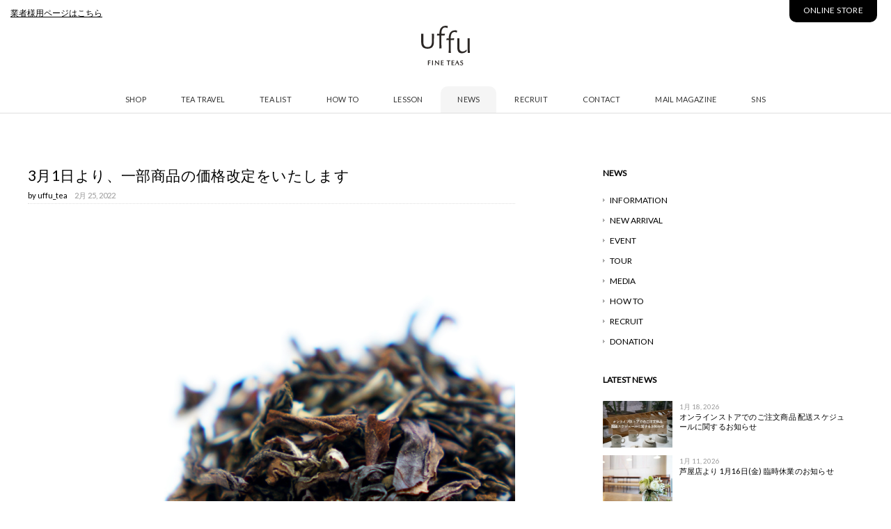

--- FILE ---
content_type: text/html; charset=UTF-8
request_url: https://www.uffu.net/news/information/7662/
body_size: 66158
content:
<!DOCTYPE html>
<html lang="ja">
<head>

<meta charset="utf-8">
<meta name="viewport" content="width=device-width, initial-scale=1.0">
<meta name="description" content="3月1日より、一部商品の価格改定をいたします | Uf-fu | 紅茶専門店 ウーフ - TEA TRAVELLERS" />
<meta name="facebook-domain-verification" content="vb3pu5xd7bak8gyfk5ltmp3b1o1ywy" />
<meta property="og:url" content="https://www.uffu.net/">
<meta property="og:image" content="https://www.uffu.net/common/images/uffu_ogp.png">	
<link href="/favicon.ico" rel="shortcut icon" />
<link href='https://fonts.googleapis.com/css?family=Lato' rel='stylesheet'>
<link href='https://fonts.googleapis.com/css?family=Josefin+Sans' rel='stylesheet'>
<link href="https://use.fontawesome.com/releases/v5.6.1/css/all.css" rel="stylesheet">
<link rel="stylesheet" href="https://www.uffu.net/wp-content/themes/uffu_common/responsive.css" type="text/css" media="screen, print" />
<link rel="stylesheet" href="https://www.uffu.net/wp-content/themes/uffu_common/style.css" type="text/css" media="screen, print" />
<link rel="alternate" type="application/atom+xml" title="Uf-fu | 紅茶専門店 ウーフ Atom Feed" href="https://www.uffu.net/feed/atom/" />
<link rel="alternate" type="application/rss+xml" title="Uf-fu | 紅茶専門店 ウーフ RSS Feed" href="https://www.uffu.net/feed/" />
<!--[if lt IE 9]>
<script src="http://html5shiv.googlecode.com/svn/trunk/html5.js"></script>
<![endif]-->

		<!-- All in One SEO 4.1.3.4 -->
		<title>3月1日より、一部商品の価格改定をいたします | Uf-fu | 紅茶専門店 ウーフ</title>
		<meta name="description" content="3月1日より、一部商品の価格改定をいたします。 ＊＊ もっと日常にお茶を ＊＊ ウーフでは、内容量が２サイズある商品袋のうち（例：セイロンティー 小袋50g入り、大袋100g入り）、大きい方の [...]"/>
		<link rel="canonical" href="https://www.uffu.net/news/information/7662/" />
		<meta property="og:site_name" content="Uf-fu | 紅茶専門店 ウーフ | TEA TRAVELLERS" />
		<meta property="og:type" content="article" />
		<meta property="og:title" content="3月1日より、一部商品の価格改定をいたします | Uf-fu | 紅茶専門店 ウーフ" />
		<meta property="og:description" content="3月1日より、一部商品の価格改定をいたします。 ＊＊ もっと日常にお茶を ＊＊ ウーフでは、内容量が２サイズある商品袋のうち（例：セイロンティー 小袋50g入り、大袋100g入り）、大きい方の [...]" />
		<meta property="og:url" content="https://www.uffu.net/news/information/7662/" />
		<meta property="article:published_time" content="2022-02-25T05:53:49Z" />
		<meta property="article:modified_time" content="2022-02-28T05:56:39Z" />
		<meta name="twitter:card" content="summary" />
		<meta name="twitter:domain" content="www.uffu.net" />
		<meta name="twitter:title" content="3月1日より、一部商品の価格改定をいたします | Uf-fu | 紅茶専門店 ウーフ" />
		<meta name="twitter:description" content="3月1日より、一部商品の価格改定をいたします。 ＊＊ もっと日常にお茶を ＊＊ ウーフでは、内容量が２サイズある商品袋のうち（例：セイロンティー 小袋50g入り、大袋100g入り）、大きい方の [...]" />
		<script type="application/ld+json" class="aioseo-schema">
			{"@context":"https:\/\/schema.org","@graph":[{"@type":"WebSite","@id":"https:\/\/www.uffu.net\/#website","url":"https:\/\/www.uffu.net\/","name":"Uf-fu | \u7d05\u8336\u5c02\u9580\u5e97 \u30a6\u30fc\u30d5","description":"TEA TRAVELLERS","publisher":{"@id":"https:\/\/www.uffu.net\/#organization"}},{"@type":"Organization","@id":"https:\/\/www.uffu.net\/#organization","name":"Uf-fu | \u7d05\u8336\u5c02\u9580\u5e97 \u30a6\u30fc\u30d5","url":"https:\/\/www.uffu.net\/"},{"@type":"BreadcrumbList","@id":"https:\/\/www.uffu.net\/news\/information\/7662\/#breadcrumblist","itemListElement":[{"@type":"ListItem","@id":"https:\/\/www.uffu.net\/#listItem","position":"1","item":{"@type":"WebPage","@id":"https:\/\/www.uffu.net\/","name":"\u30db\u30fc\u30e0","description":"TEA TRAVELLERS","url":"https:\/\/www.uffu.net\/"},"nextItem":"https:\/\/www.uffu.net\/news\/information\/7662\/#listItem"},{"@type":"ListItem","@id":"https:\/\/www.uffu.net\/news\/information\/7662\/#listItem","position":"2","item":{"@type":"WebPage","@id":"https:\/\/www.uffu.net\/news\/information\/7662\/","name":"3\u67081\u65e5\u3088\u308a\u3001\u4e00\u90e8\u5546\u54c1\u306e\u4fa1\u683c\u6539\u5b9a\u3092\u3044\u305f\u3057\u307e\u3059","description":"3\u67081\u65e5\u3088\u308a\u3001\u4e00\u90e8\u5546\u54c1\u306e\u4fa1\u683c\u6539\u5b9a\u3092\u3044\u305f\u3057\u307e\u3059\u3002 \uff0a\uff0a \u3082\u3063\u3068\u65e5\u5e38\u306b\u304a\u8336\u3092 \uff0a\uff0a \u30a6\u30fc\u30d5\u3067\u306f\u3001\u5185\u5bb9\u91cf\u304c\uff12\u30b5\u30a4\u30ba\u3042\u308b\u5546\u54c1\u888b\u306e\u3046\u3061\uff08\u4f8b\uff1a\u30bb\u30a4\u30ed\u30f3\u30c6\u30a3\u30fc \u5c0f\u888b50g\u5165\u308a\u3001\u5927\u888b100g\u5165\u308a\uff09\u3001\u5927\u304d\u3044\u65b9\u306e [...]","url":"https:\/\/www.uffu.net\/news\/information\/7662\/"},"previousItem":"https:\/\/www.uffu.net\/#listItem"}]},{"@type":"Person","@id":"https:\/\/www.uffu.net\/author\/uffu_tea\/#author","url":"https:\/\/www.uffu.net\/author\/uffu_tea\/","name":"uffu_tea","image":{"@type":"ImageObject","@id":"https:\/\/www.uffu.net\/news\/information\/7662\/#authorImage","url":"https:\/\/www.uffu.net\/wp-content\/uploads\/2018\/11\/shop_ashiya-320x320.jpg","width":"96","height":"96","caption":"uffu_tea"}},{"@type":"WebPage","@id":"https:\/\/www.uffu.net\/news\/information\/7662\/#webpage","url":"https:\/\/www.uffu.net\/news\/information\/7662\/","name":"3\u67081\u65e5\u3088\u308a\u3001\u4e00\u90e8\u5546\u54c1\u306e\u4fa1\u683c\u6539\u5b9a\u3092\u3044\u305f\u3057\u307e\u3059 | Uf-fu | \u7d05\u8336\u5c02\u9580\u5e97 \u30a6\u30fc\u30d5","description":"3\u67081\u65e5\u3088\u308a\u3001\u4e00\u90e8\u5546\u54c1\u306e\u4fa1\u683c\u6539\u5b9a\u3092\u3044\u305f\u3057\u307e\u3059\u3002 \uff0a\uff0a \u3082\u3063\u3068\u65e5\u5e38\u306b\u304a\u8336\u3092 \uff0a\uff0a \u30a6\u30fc\u30d5\u3067\u306f\u3001\u5185\u5bb9\u91cf\u304c\uff12\u30b5\u30a4\u30ba\u3042\u308b\u5546\u54c1\u888b\u306e\u3046\u3061\uff08\u4f8b\uff1a\u30bb\u30a4\u30ed\u30f3\u30c6\u30a3\u30fc \u5c0f\u888b50g\u5165\u308a\u3001\u5927\u888b100g\u5165\u308a\uff09\u3001\u5927\u304d\u3044\u65b9\u306e [...]","inLanguage":"ja","isPartOf":{"@id":"https:\/\/www.uffu.net\/#website"},"breadcrumb":{"@id":"https:\/\/www.uffu.net\/news\/information\/7662\/#breadcrumblist"},"author":"https:\/\/www.uffu.net\/author\/uffu_tea\/#author","creator":"https:\/\/www.uffu.net\/author\/uffu_tea\/#author","image":{"@type":"ImageObject","@id":"https:\/\/www.uffu.net\/#mainImage","url":"https:\/\/www.uffu.net\/wp-content\/uploads\/2022\/02\/2_000000000337.jpg","width":"800","height":"800"},"primaryImageOfPage":{"@id":"https:\/\/www.uffu.net\/news\/information\/7662\/#mainImage"},"datePublished":"2022-02-25T05:53:49+09:00","dateModified":"2022-02-28T05:56:39+09:00"},{"@type":"Article","@id":"https:\/\/www.uffu.net\/news\/information\/7662\/#article","name":"3\u67081\u65e5\u3088\u308a\u3001\u4e00\u90e8\u5546\u54c1\u306e\u4fa1\u683c\u6539\u5b9a\u3092\u3044\u305f\u3057\u307e\u3059 | Uf-fu | \u7d05\u8336\u5c02\u9580\u5e97 \u30a6\u30fc\u30d5","description":"3\u67081\u65e5\u3088\u308a\u3001\u4e00\u90e8\u5546\u54c1\u306e\u4fa1\u683c\u6539\u5b9a\u3092\u3044\u305f\u3057\u307e\u3059\u3002 \uff0a\uff0a \u3082\u3063\u3068\u65e5\u5e38\u306b\u304a\u8336\u3092 \uff0a\uff0a \u30a6\u30fc\u30d5\u3067\u306f\u3001\u5185\u5bb9\u91cf\u304c\uff12\u30b5\u30a4\u30ba\u3042\u308b\u5546\u54c1\u888b\u306e\u3046\u3061\uff08\u4f8b\uff1a\u30bb\u30a4\u30ed\u30f3\u30c6\u30a3\u30fc \u5c0f\u888b50g\u5165\u308a\u3001\u5927\u888b100g\u5165\u308a\uff09\u3001\u5927\u304d\u3044\u65b9\u306e [...]","headline":"3\u67081\u65e5\u3088\u308a\u3001\u4e00\u90e8\u5546\u54c1\u306e\u4fa1\u683c\u6539\u5b9a\u3092\u3044\u305f\u3057\u307e\u3059","author":{"@id":"https:\/\/www.uffu.net\/author\/uffu_tea\/#author"},"publisher":{"@id":"https:\/\/www.uffu.net\/#organization"},"datePublished":"2022-02-25T05:53:49+09:00","dateModified":"2022-02-28T05:56:39+09:00","articleSection":"INFORMATION","mainEntityOfPage":{"@id":"https:\/\/www.uffu.net\/news\/information\/7662\/#webpage"},"isPartOf":{"@id":"https:\/\/www.uffu.net\/news\/information\/7662\/#webpage"},"image":{"@type":"ImageObject","@id":"https:\/\/www.uffu.net\/#articleImage","url":"https:\/\/www.uffu.net\/wp-content\/uploads\/2022\/02\/2_000000000337.jpg","width":"800","height":"800"}}]}
		</script>
		<!-- All in One SEO -->

<link rel='dns-prefetch' href='//ajax.googleapis.com' />
<link rel='dns-prefetch' href='//static.addtoany.com' />
<link rel='dns-prefetch' href='//www.google.com' />
<link rel='dns-prefetch' href='//s.w.org' />
		<script type="text/javascript">
			window._wpemojiSettings = {"baseUrl":"https:\/\/s.w.org\/images\/core\/emoji\/13.1.0\/72x72\/","ext":".png","svgUrl":"https:\/\/s.w.org\/images\/core\/emoji\/13.1.0\/svg\/","svgExt":".svg","source":{"concatemoji":"https:\/\/www.uffu.net\/wp-includes\/js\/wp-emoji-release.min.js?ver=5.8.12"}};
			!function(e,a,t){var n,r,o,i=a.createElement("canvas"),p=i.getContext&&i.getContext("2d");function s(e,t){var a=String.fromCharCode;p.clearRect(0,0,i.width,i.height),p.fillText(a.apply(this,e),0,0);e=i.toDataURL();return p.clearRect(0,0,i.width,i.height),p.fillText(a.apply(this,t),0,0),e===i.toDataURL()}function c(e){var t=a.createElement("script");t.src=e,t.defer=t.type="text/javascript",a.getElementsByTagName("head")[0].appendChild(t)}for(o=Array("flag","emoji"),t.supports={everything:!0,everythingExceptFlag:!0},r=0;r<o.length;r++)t.supports[o[r]]=function(e){if(!p||!p.fillText)return!1;switch(p.textBaseline="top",p.font="600 32px Arial",e){case"flag":return s([127987,65039,8205,9895,65039],[127987,65039,8203,9895,65039])?!1:!s([55356,56826,55356,56819],[55356,56826,8203,55356,56819])&&!s([55356,57332,56128,56423,56128,56418,56128,56421,56128,56430,56128,56423,56128,56447],[55356,57332,8203,56128,56423,8203,56128,56418,8203,56128,56421,8203,56128,56430,8203,56128,56423,8203,56128,56447]);case"emoji":return!s([10084,65039,8205,55357,56613],[10084,65039,8203,55357,56613])}return!1}(o[r]),t.supports.everything=t.supports.everything&&t.supports[o[r]],"flag"!==o[r]&&(t.supports.everythingExceptFlag=t.supports.everythingExceptFlag&&t.supports[o[r]]);t.supports.everythingExceptFlag=t.supports.everythingExceptFlag&&!t.supports.flag,t.DOMReady=!1,t.readyCallback=function(){t.DOMReady=!0},t.supports.everything||(n=function(){t.readyCallback()},a.addEventListener?(a.addEventListener("DOMContentLoaded",n,!1),e.addEventListener("load",n,!1)):(e.attachEvent("onload",n),a.attachEvent("onreadystatechange",function(){"complete"===a.readyState&&t.readyCallback()})),(n=t.source||{}).concatemoji?c(n.concatemoji):n.wpemoji&&n.twemoji&&(c(n.twemoji),c(n.wpemoji)))}(window,document,window._wpemojiSettings);
		</script>
		<style type="text/css">
img.wp-smiley,
img.emoji {
	display: inline !important;
	border: none !important;
	box-shadow: none !important;
	height: 1em !important;
	width: 1em !important;
	margin: 0 .07em !important;
	vertical-align: -0.1em !important;
	background: none !important;
	padding: 0 !important;
}
</style>
	<link rel='stylesheet' id='sbi_styles-css'  href='https://www.uffu.net/wp-content/plugins/instagram-feed/css/sbi-styles.min.css?ver=6.6.1' type='text/css' media='all' />
<link rel='stylesheet' id='wp-block-library-css'  href='https://www.uffu.net/wp-includes/css/dist/block-library/style.min.css?ver=5.8.12' type='text/css' media='all' />
<style id='xo-event-calendar-event-calendar-style-inline-css' type='text/css'>
.xo-event-calendar{font-family:Helvetica Neue,Helvetica,Hiragino Kaku Gothic ProN,Meiryo,MS PGothic,sans-serif;overflow:auto;position:relative}.xo-event-calendar td,.xo-event-calendar th{padding:0!important}.xo-event-calendar .calendar:nth-child(n+2) .month-next,.xo-event-calendar .calendar:nth-child(n+2) .month-prev{visibility:hidden}.xo-event-calendar table{background-color:transparent;border-collapse:separate;border-spacing:0;color:#333;margin:0;padding:0;table-layout:fixed;width:100%}.xo-event-calendar table caption,.xo-event-calendar table tbody,.xo-event-calendar table td,.xo-event-calendar table tfoot,.xo-event-calendar table th,.xo-event-calendar table thead,.xo-event-calendar table tr{background:transparent;border:0;margin:0;opacity:1;outline:0;padding:0;vertical-align:baseline}.xo-event-calendar table table tr{display:table-row}.xo-event-calendar table table td,.xo-event-calendar table table th{display:table-cell;padding:0}.xo-event-calendar table.xo-month{border:1px solid #ccc;border-right-width:0;margin:0 0 8px;padding:0}.xo-event-calendar table.xo-month td,.xo-event-calendar table.xo-month th{background-color:#fff;border:1px solid #ccc;padding:0}.xo-event-calendar table.xo-month caption{caption-side:top}.xo-event-calendar table.xo-month .month-header{display:flex;flex-flow:wrap;justify-content:center;margin:4px 0}.xo-event-calendar table.xo-month .month-header>span{flex-grow:1;text-align:center}.xo-event-calendar table.xo-month button{background-color:transparent;border:0;box-shadow:none;color:#333;cursor:pointer;margin:0;overflow:hidden;padding:0;text-shadow:none;width:38px}.xo-event-calendar table.xo-month button[disabled]{cursor:default;opacity:.3}.xo-event-calendar table.xo-month button>span{text-align:center;vertical-align:middle}.xo-event-calendar table.xo-month button span.nav-prev{border-bottom:2px solid #333;border-left:2px solid #333;display:inline-block;font-size:0;height:13px;transform:rotate(45deg);width:13px}.xo-event-calendar table.xo-month button span.nav-next{border-right:2px solid #333;border-top:2px solid #333;display:inline-block;font-size:0;height:13px;transform:rotate(45deg);width:13px}.xo-event-calendar table.xo-month button:hover span.nav-next,.xo-event-calendar table.xo-month button:hover span.nav-prev{border-width:3px}.xo-event-calendar table.xo-month>thead th{border-width:0 1px 0 0;color:#333;font-size:.9em;font-weight:700;padding:1px 0;text-align:center}.xo-event-calendar table.xo-month>thead th.sunday{color:#d00}.xo-event-calendar table.xo-month>thead th.saturday{color:#00d}.xo-event-calendar table.xo-month .month-week{border:0;overflow:hidden;padding:0;position:relative;width:100%}.xo-event-calendar table.xo-month .month-week table{border:0;margin:0;padding:0}.xo-event-calendar table.xo-month .month-dayname{border-width:1px 0 0 1px;bottom:0;left:0;position:absolute;right:0;top:0}.xo-event-calendar table.xo-month .month-dayname td{border-width:1px 1px 0 0;padding:0}.xo-event-calendar table.xo-month .month-dayname td div{border-width:1px 1px 0 0;font-size:100%;height:1000px;line-height:1.2em;padding:4px;text-align:right}.xo-event-calendar table.xo-month .month-dayname td div.other-month{opacity:.6}.xo-event-calendar table.xo-month .month-dayname td div.today{color:#00d;font-weight:700}.xo-event-calendar table.xo-month .month-dayname-space{height:1.5em;position:relative;top:0}.xo-event-calendar table.xo-month .month-event{background-color:transparent;position:relative;top:0}.xo-event-calendar table.xo-month .month-event td{background-color:transparent;border-width:0 1px 0 0;padding:0 1px 2px}.xo-event-calendar table.xo-month .month-event-space{background-color:transparent;height:1.5em}.xo-event-calendar table.xo-month .month-event-space td{border-width:0 1px 0 0}.xo-event-calendar table.xo-month .month-event tr,.xo-event-calendar table.xo-month .month-event-space tr{background-color:transparent}.xo-event-calendar table.xo-month .month-event-title{background-color:#ccc;border-radius:3px;color:#666;display:block;font-size:.8em;margin:1px;overflow:hidden;padding:0 4px;text-align:left;white-space:nowrap}.xo-event-calendar p.holiday-title{font-size:90%;margin:0;padding:2px 0;vertical-align:middle}.xo-event-calendar p.holiday-title span{border:1px solid #ccc;margin:0 6px 0 0;padding:0 0 0 18px}.xo-event-calendar .loading-animation{left:50%;margin:-20px 0 0 -20px;position:absolute;top:50%}@media(min-width:600px){.xo-event-calendar .calendars.columns-2{-moz-column-gap:15px;column-gap:15px;display:grid;grid-template-columns:repeat(2,1fr);row-gap:5px}.xo-event-calendar .calendars.columns-2 .month-next,.xo-event-calendar .calendars.columns-2 .month-prev{visibility:hidden}.xo-event-calendar .calendars.columns-2 .calendar:first-child .month-prev,.xo-event-calendar .calendars.columns-2 .calendar:nth-child(2) .month-next{visibility:visible}.xo-event-calendar .calendars.columns-3{-moz-column-gap:15px;column-gap:15px;display:grid;grid-template-columns:repeat(3,1fr);row-gap:5px}.xo-event-calendar .calendars.columns-3 .month-next,.xo-event-calendar .calendars.columns-3 .month-prev{visibility:hidden}.xo-event-calendar .calendars.columns-3 .calendar:first-child .month-prev,.xo-event-calendar .calendars.columns-3 .calendar:nth-child(3) .month-next{visibility:visible}.xo-event-calendar .calendars.columns-4{-moz-column-gap:15px;column-gap:15px;display:grid;grid-template-columns:repeat(4,1fr);row-gap:5px}.xo-event-calendar .calendars.columns-4 .month-next,.xo-event-calendar .calendars.columns-4 .month-prev{visibility:hidden}.xo-event-calendar .calendars.columns-4 .calendar:first-child .month-prev,.xo-event-calendar .calendars.columns-4 .calendar:nth-child(4) .month-next{visibility:visible}}.xo-event-calendar.xo-calendar-loading .xo-months{opacity:.5}.xo-event-calendar.xo-calendar-loading .loading-animation{animation:loadingCircRot .8s linear infinite;border:5px solid rgba(0,0,0,.2);border-radius:50%;border-top-color:#4285f4;height:40px;width:40px}@keyframes loadingCircRot{0%{transform:rotate(0deg)}to{transform:rotate(359deg)}}.xo-event-calendar.is-style-legacy table.xo-month .month-header>span{font-size:120%;line-height:28px}.xo-event-calendar.is-style-regular table.xo-month button:not(:hover):not(:active):not(.has-background){background-color:transparent;color:#333}.xo-event-calendar.is-style-regular table.xo-month button>span{text-align:center;vertical-align:middle}.xo-event-calendar.is-style-regular table.xo-month button>span:not(.dashicons){font-size:2em;overflow:hidden;text-indent:100%;white-space:nowrap}.xo-event-calendar.is-style-regular table.xo-month .month-next,.xo-event-calendar.is-style-regular table.xo-month .month-prev{height:2em;width:2em}.xo-event-calendar.is-style-regular table.xo-month .month-header{align-items:center;display:flex;justify-content:center;padding:.2em 0}.xo-event-calendar.is-style-regular table.xo-month .month-header .calendar-caption{flex-grow:1}.xo-event-calendar.is-style-regular table.xo-month .month-header>span{font-size:1.1em}.xo-event-calendar.is-style-regular table.xo-month>thead th{background:#fafafa;font-size:.8em}.xo-event-calendar.is-style-regular table.xo-month .month-dayname td div{font-size:1em;padding:.2em}.xo-event-calendar.is-style-regular table.xo-month .month-dayname td div.today{color:#339;font-weight:700}.xo-event-calendar.is-style-regular .holiday-titles{display:inline-flex;flex-wrap:wrap;gap:.25em 1em}.xo-event-calendar.is-style-regular p.holiday-title{font-size:.875em;margin:0 0 .5em}.xo-event-calendar.is-style-regular p.holiday-title span{margin:0 .25em 0 0;padding:0 0 0 1.25em}

</style>
<style id='xo-event-calendar-simple-calendar-style-inline-css' type='text/css'>
.xo-simple-calendar{box-sizing:border-box;font-family:Helvetica Neue,Helvetica,Hiragino Kaku Gothic ProN,Meiryo,MS PGothic,sans-serif;margin:0;padding:0;position:relative}.xo-simple-calendar td,.xo-simple-calendar th{padding:0!important}.xo-simple-calendar .calendar:nth-child(n+2) .month-next,.xo-simple-calendar .calendar:nth-child(n+2) .month-prev{visibility:hidden}.xo-simple-calendar .calendar table.month{border:0;border-collapse:separate;border-spacing:1px;box-sizing:border-box;margin:0 0 .5em;min-width:auto;outline:0;padding:0;table-layout:fixed;width:100%}.xo-simple-calendar .calendar table.month caption,.xo-simple-calendar .calendar table.month tbody,.xo-simple-calendar .calendar table.month td,.xo-simple-calendar .calendar table.month tfoot,.xo-simple-calendar .calendar table.month th,.xo-simple-calendar .calendar table.month thead,.xo-simple-calendar .calendar table.month tr{background:transparent;border:0;margin:0;opacity:1;outline:0;padding:0;vertical-align:baseline}.xo-simple-calendar .calendar table.month caption{caption-side:top;font-size:1.1em}.xo-simple-calendar .calendar table.month .month-header{align-items:center;display:flex;justify-content:center;width:100%}.xo-simple-calendar .calendar table.month .month-header .month-title{flex-grow:1;font-size:1em;font-weight:400;letter-spacing:.1em;line-height:1em;padding:0;text-align:center}.xo-simple-calendar .calendar table.month .month-header button{background:none;background-color:transparent;border:0;font-size:1.4em;line-height:1.4em;margin:0;outline-offset:0;padding:0;width:1.4em}.xo-simple-calendar .calendar table.month .month-header button:not(:hover):not(:active):not(.has-background){background-color:transparent}.xo-simple-calendar .calendar table.month .month-header button:hover{opacity:.6}.xo-simple-calendar .calendar table.month .month-header button:disabled{cursor:auto;opacity:.3}.xo-simple-calendar .calendar table.month .month-header .month-next,.xo-simple-calendar .calendar table.month .month-header .month-prev{background-color:transparent;color:#333;cursor:pointer}.xo-simple-calendar .calendar table.month tr{background:transparent;border:0;outline:0}.xo-simple-calendar .calendar table.month td,.xo-simple-calendar .calendar table.month th{background:transparent;border:0;outline:0;text-align:center;vertical-align:middle;word-break:normal}.xo-simple-calendar .calendar table.month th{font-size:.8em;font-weight:700}.xo-simple-calendar .calendar table.month td{font-size:1em;font-weight:400}.xo-simple-calendar .calendar table.month .day.holiday{color:#333}.xo-simple-calendar .calendar table.month .day.other{opacity:.3}.xo-simple-calendar .calendar table.month .day>span{box-sizing:border-box;display:inline-block;padding:.2em;width:100%}.xo-simple-calendar .calendar table.month th>span{color:#333}.xo-simple-calendar .calendar table.month .day.sun>span,.xo-simple-calendar .calendar table.month th.sun>span{color:#ec0220}.xo-simple-calendar .calendar table.month .day.sat>span,.xo-simple-calendar .calendar table.month th.sat>span{color:#0069de}.xo-simple-calendar .calendars-footer{margin:.5em;padding:0}.xo-simple-calendar .calendars-footer ul.holiday-titles{border:0;display:inline-flex;flex-wrap:wrap;gap:.25em 1em;margin:0;outline:0;padding:0}.xo-simple-calendar .calendars-footer ul.holiday-titles li{border:0;list-style:none;margin:0;outline:0;padding:0}.xo-simple-calendar .calendars-footer ul.holiday-titles li:after,.xo-simple-calendar .calendars-footer ul.holiday-titles li:before{content:none}.xo-simple-calendar .calendars-footer ul.holiday-titles .mark{border-radius:50%;display:inline-block;height:1.2em;vertical-align:middle;width:1.2em}.xo-simple-calendar .calendars-footer ul.holiday-titles .title{font-size:.7em;vertical-align:middle}@media(min-width:600px){.xo-simple-calendar .calendars.columns-2{-moz-column-gap:15px;column-gap:15px;display:grid;grid-template-columns:repeat(2,1fr);row-gap:5px}.xo-simple-calendar .calendars.columns-2 .month-next,.xo-simple-calendar .calendars.columns-2 .month-prev{visibility:hidden}.xo-simple-calendar .calendars.columns-2 .calendar:first-child .month-prev,.xo-simple-calendar .calendars.columns-2 .calendar:nth-child(2) .month-next{visibility:visible}.xo-simple-calendar .calendars.columns-3{-moz-column-gap:15px;column-gap:15px;display:grid;grid-template-columns:repeat(3,1fr);row-gap:5px}.xo-simple-calendar .calendars.columns-3 .month-next,.xo-simple-calendar .calendars.columns-3 .month-prev{visibility:hidden}.xo-simple-calendar .calendars.columns-3 .calendar:first-child .month-prev,.xo-simple-calendar .calendars.columns-3 .calendar:nth-child(3) .month-next{visibility:visible}.xo-simple-calendar .calendars.columns-4{-moz-column-gap:15px;column-gap:15px;display:grid;grid-template-columns:repeat(4,1fr);row-gap:5px}.xo-simple-calendar .calendars.columns-4 .month-next,.xo-simple-calendar .calendars.columns-4 .month-prev{visibility:hidden}.xo-simple-calendar .calendars.columns-4 .calendar:first-child .month-prev,.xo-simple-calendar .calendars.columns-4 .calendar:nth-child(4) .month-next{visibility:visible}}.xo-simple-calendar .calendar-loading-animation{left:50%;margin:-20px 0 0 -20px;position:absolute;top:50%}.xo-simple-calendar.xo-calendar-loading .calendars{opacity:.3}.xo-simple-calendar.xo-calendar-loading .calendar-loading-animation{animation:SimpleCalendarLoadingCircRot .8s linear infinite;border:5px solid rgba(0,0,0,.2);border-radius:50%;border-top-color:#4285f4;height:40px;width:40px}@keyframes SimpleCalendarLoadingCircRot{0%{transform:rotate(0deg)}to{transform:rotate(359deg)}}.xo-simple-calendar.is-style-regular table.month{border-collapse:collapse;border-spacing:0}.xo-simple-calendar.is-style-regular table.month tr{border:0}.xo-simple-calendar.is-style-regular table.month .day>span{border-radius:50%;line-height:2em;padding:.1em;width:2.2em}.xo-simple-calendar.is-style-frame table.month{background:transparent;border-collapse:collapse;border-spacing:0}.xo-simple-calendar.is-style-frame table.month thead tr{background:#eee}.xo-simple-calendar.is-style-frame table.month tbody tr{background:#fff}.xo-simple-calendar.is-style-frame table.month td,.xo-simple-calendar.is-style-frame table.month th{border:1px solid #ccc}.xo-simple-calendar.is-style-frame .calendars-footer{margin:8px 0}.xo-simple-calendar.is-style-frame .calendars-footer ul.holiday-titles .mark{border:1px solid #ccc;border-radius:0}

</style>
<link rel='stylesheet' id='contact-form-7-css'  href='https://www.uffu.net/wp-content/plugins/contact-form-7/includes/css/styles.css?ver=5.0.5' type='text/css' media='all' />
<link rel='stylesheet' id='jquery.fancybox-css'  href='https://www.uffu.net/wp-content/plugins/fancy-box/jquery.fancybox.css?ver=1.2.6' type='text/css' media='all' />
<link rel='stylesheet' id='ppress-frontend-css'  href='https://www.uffu.net/wp-content/plugins/wp-user-avatar/assets/css/frontend.min.css?ver=3.1.16' type='text/css' media='all' />
<link rel='stylesheet' id='ppress-flatpickr-css'  href='https://www.uffu.net/wp-content/plugins/wp-user-avatar/assets/flatpickr/flatpickr.min.css?ver=3.1.16' type='text/css' media='all' />
<link rel='stylesheet' id='ppress-select2-css'  href='https://www.uffu.net/wp-content/plugins/wp-user-avatar/assets/select2/select2.min.css?ver=5.8.12' type='text/css' media='all' />
<link rel='stylesheet' id='xo-event-calendar-css'  href='https://www.uffu.net/wp-content/plugins/xo-event-calendar/css/xo-event-calendar.css?ver=3.2.10' type='text/css' media='all' />
<link rel='stylesheet' id='addtoany-css'  href='https://www.uffu.net/wp-content/plugins/add-to-any/addtoany.min.css?ver=1.16' type='text/css' media='all' />
<script type='text/javascript' src='https://ajax.googleapis.com/ajax/libs/jquery/1.8.2/jquery.min.js?ver=1.8.2' id='jquery-js'></script>
<script type='text/javascript' id='addtoany-core-js-before'>
window.a2a_config=window.a2a_config||{};a2a_config.callbacks=[];a2a_config.overlays=[];a2a_config.templates={};a2a_localize = {
	Share: "共有",
	Save: "ブックマーク",
	Subscribe: "購読",
	Email: "メール",
	Bookmark: "ブックマーク",
	ShowAll: "すべて表示する",
	ShowLess: "小さく表示する",
	FindServices: "サービスを探す",
	FindAnyServiceToAddTo: "追加するサービスを今すぐ探す",
	PoweredBy: "Powered by",
	ShareViaEmail: "メールでシェアする",
	SubscribeViaEmail: "メールで購読する",
	BookmarkInYourBrowser: "ブラウザにブックマーク",
	BookmarkInstructions: "このページをブックマークするには、 Ctrl+D または \u2318+D を押下。",
	AddToYourFavorites: "お気に入りに追加",
	SendFromWebOrProgram: "任意のメールアドレスまたはメールプログラムから送信",
	EmailProgram: "メールプログラム",
	More: "詳細&#8230;",
	ThanksForSharing: "共有ありがとうございます !",
	ThanksForFollowing: "フォローありがとうございます !"
};

a2a_config.icon_color="#aaaaaa";
</script>
<script type='text/javascript' async src='https://static.addtoany.com/menu/page.js' id='addtoany-core-js'></script>
<script type='text/javascript' async src='https://www.uffu.net/wp-content/plugins/add-to-any/addtoany.min.js?ver=1.1' id='addtoany-jquery-js'></script>
<script type='text/javascript' src='https://www.uffu.net/wp-content/plugins/fancy-box/jquery.fancybox.js?ver=1.2.6' id='jquery.fancybox-js'></script>
<script type='text/javascript' src='https://www.uffu.net/wp-content/plugins/fancy-box/jquery.easing.js?ver=1.3' id='jquery.easing-js'></script>
<script type='text/javascript' src='https://www.uffu.net/wp-content/plugins/wp-user-avatar/assets/flatpickr/flatpickr.min.js?ver=5.8.12' id='ppress-flatpickr-js'></script>
<script type='text/javascript' src='https://www.uffu.net/wp-content/plugins/wp-user-avatar/assets/select2/select2.min.js?ver=5.8.12' id='ppress-select2-js'></script>
<link rel="https://api.w.org/" href="https://www.uffu.net/wp-json/" /><link rel="alternate" type="application/json" href="https://www.uffu.net/wp-json/wp/v2/posts/7662" /><link rel='shortlink' href='https://www.uffu.net/?p=7662' />
<link rel="alternate" type="application/json+oembed" href="https://www.uffu.net/wp-json/oembed/1.0/embed?url=https%3A%2F%2Fwww.uffu.net%2Fnews%2Finformation%2F7662%2F" />
<link rel="alternate" type="text/xml+oembed" href="https://www.uffu.net/wp-json/oembed/1.0/embed?url=https%3A%2F%2Fwww.uffu.net%2Fnews%2Finformation%2F7662%2F&#038;format=xml" />
<script type="text/javascript">
  jQuery(document).ready(function($){
    var select = $('a[href$=".bmp"],a[href$=".gif"],a[href$=".jpg"],a[href$=".jpeg"],a[href$=".png"],a[href$=".BMP"],a[href$=".GIF"],a[href$=".JPG"],a[href$=".JPEG"],a[href$=".PNG"]');
    select.attr('rel', 'fancybox');
    select.fancybox();
  });
</script>

<!-- AutoHeight -->
<script src="https://www.uffu.net/wp-content/themes/uffu_common/jquery/jQueryAutoHeight.js" type="text/javascript"></script>
<script type="text/javascript">
$(function() {
　　$("li.quarter_list").autoHeight({column:4, clear:1});
	$("li.three_list").autoHeight({column:3, clear:1});
	$("li.half_list").autoHeight({column:2, clear:1});
	$("li.half_list").autoHeight({column:2, clear:1});
	$("li.quarter_list_brand").autoHeight({column:4, clear:1});
});
</script>
<!-- END: AutoHeight -->

<script src="https://www.uffu.net/wp-content/themes/uffu_common/jquery/jquery.cycle2.js" type="text/javascript"></script>
<script src="https://www.uffu.net/wp-content/themes/uffu_common/jquery/jquery.cycle2.carousel.js" type="text/javascript"></script>
<script type="text/javascript">
 $().ready(function() {
   $(document).ready(
     function(){
     $("a img").hover(function(){
     $(this).fadeTo(200, 0.6);
     },function(){
     $(this).fadeTo(300, 1.0);
     });
   });
 });
</script>

<!-- VIEWPORT -->
<script type="text/javascript">
$(function(){
    var ua = navigator.userAgent;
    if((ua.indexOf('iPhone') > 0) || ua.indexOf('iPod') > 0 || (ua.indexOf('Android') > 0 && ua.indexOf('Mobile') > 0)){
        $('head').prepend('<meta name="viewport" content="width=device-width,initial-scale=1">');
    } else {
        $('head').prepend('<meta name="viewport" content="width=1300">');
    }
});
</script>
 
<script>
//スムーズスクロール
jQuery(function(){
   // #で始まるアンカーをクリックした場合に処理
   jQuery('a[href^=#]').click(function() {
	  // スクロールの速度
	  var speed = 500; // ミリ秒
	  // アンカーの値取得
	  var href= jQuery(this).attr("href");
	  // 移動先を取得
	  var target = jQuery(href == "#" || href == "" ? 'html' : href);
	  // 移動先を数値で取得
	  var position = target.offset().top;
	  // スムーススクロール
	  jQuery('body,html').animate({scrollTop:position}, speed, 'swing');
	  return false;
   });
});
</script>

<script type="text/javascript">
$(document).ready(function(){
   $(".slidebase").hover(function(){
      $(this).find(".slidetext").slideToggle("normal");
   });
   $(".menu-toggle").toggle(
      function(){
      $(this).attr('src', '/wp-content/themes/uffu_common/images/toggle-off.png');
      $("#nav").slideToggle();
      return false;
      },
      function(){
      $(this).attr('src', '/wp-content/themes/uffu_common/images/toggle-on.gif');
      $("#nav").slideToggle();
      return false;
      }
   );
});
</script>

</head>

<body class="post-template-default single single-post postid-7662 single-format-standard" onload="initialize();">

<div class="toggle">
<a href="#"><img src="/wp-content/themes/uffu_common/images/toggle-on.gif" alt="toggle" class="menu-toggle" /></a>
</div>

<!-- ヘッダー -->
<header id="header">

<!-- headbar --> 
<div id="headbar" class="headbar-navigation clearfix">
<div class="sec_head link_trader">
<div><a href="http://trade.uffu.net" target="_blank">業者様用ページはこちら</a></div>
</div>
<div class="sec_lang">
<ul class="list-gos-02">
<li><a href="https://www.uffu.jp/" target="_blank"><!--<i class="fa fa-clone" style="margin: 0; padding: 0;"></i>-->ONLINE STORE</a></li>
</ul>
</div>
</div>

<div id="headbar-sp" class="headbar-navigation clearfix">
<ul class="list-gnav">
<li><a href="http://trade.uffu.net" target="_blank">業者様用ページはこちら</a></li>
<li class="os-bar"><a href="https://www.uffu.jp/" target="_blank">ONLINE STORE</a></li>
</ul>
</div>
 <!-- /headbar -->

<!-- ヘッダー中身 -->    
<div class="header-inner">

<!-- ロゴ -->
<h1 class="logo">
<a href="/" title="Uf-fu"><img src="/common/images/logo_uffu_ft_bk.svg" alt="紅茶専門店 Uf-fu（ウーフ）"/></a>
</h1>
<!-- / ロゴ -->

</div>    
<!-- / ヘッダー中身 -->    

</header>
<!-- / ヘッダー -->  

<div class="clear"></div>

<!-- トップナビゲーション -->
<div id="fixBox" class="fixnav">
<nav id="nav" class="main-navigation" role="navigation">
<div class="menu-topnav-container"><ul id="menu-topnav" class="nav-menu"><li id="menu-item-789" class="menu-item menu-item-type-post_type menu-item-object-page menu-item-789"><a href="https://www.uffu.net/about/">SHOP</a></li>
<li id="menu-item-1146" class="menu-item menu-item-type-taxonomy menu-item-object-category menu-item-1146"><a href="https://www.uffu.net/teagarden/">TEA TRAVEL</a></li>
<li id="menu-item-1201" class="menu-item menu-item-type-post_type menu-item-object-page menu-item-1201"><a href="https://www.uffu.net/tea-list/">TEA LIST</a></li>
<li id="menu-item-13802" class="menu-item menu-item-type-post_type menu-item-object-page menu-item-13802"><a href="https://www.uffu.net/howto/">HOW TO</a></li>
<li id="menu-item-14397" class="menu-item menu-item-type-post_type menu-item-object-page menu-item-14397"><a href="https://www.uffu.net/lesson/">LESSON</a></li>
<li id="menu-item-541" class="menu-item menu-item-type-taxonomy menu-item-object-category current-post-ancestor menu-item-541"><a href="https://www.uffu.net/news/">NEWS</a></li>
<li id="menu-item-1370" class="menu-item menu-item-type-taxonomy menu-item-object-category menu-item-1370"><a href="https://www.uffu.net/news/recruit/">RECRUIT</a></li>
<li id="menu-item-978" class="menu-item menu-item-type-post_type menu-item-object-page menu-item-978"><a href="https://www.uffu.net/contact/">CONTACT</a></li>
<li id="menu-item-10012" class="menu-item menu-item-type-custom menu-item-object-custom menu-item-10012"><a target="_blank" rel="noopener" href="https://www.uffu.jp/ssl/popup_mailmagazine.html?db=uffu">MAIL MAGAZINE</a></li>
<li id="menu-item-1203" class="menu-item menu-item-type-custom menu-item-object-custom menu-item-has-children menu-item-1203"><a href="#">SNS</a>
<ul class="sub-menu">
	<li id="menu-item-1081" class="menu-item menu-item-type-custom menu-item-object-custom menu-item-1081"><a target="_blank" rel="noopener" href="https://www.facebook.com/uffu.net/">Facebook</a></li>
	<li id="menu-item-1204" class="menu-item menu-item-type-custom menu-item-object-custom menu-item-1204"><a target="_blank" rel="noopener" href="https://www.instagram.com/uffu_tea/">Instagram</a></li>
	<li id="menu-item-1205" class="menu-item menu-item-type-custom menu-item-object-custom menu-item-1205"><a target="_blank" rel="noopener" href="https://www.instagram.com/uffu_tokyo/">Instagram Tokyo</a></li>
	<li id="menu-item-18177" class="menu-item menu-item-type-custom menu-item-object-custom menu-item-18177"><a target="_blank" rel="noopener" href="https://www.instagram.com/uffu_osaka/">Instagram Osaka</a></li>
	<li id="menu-item-2774" class="menu-item menu-item-type-custom menu-item-object-custom menu-item-2774"><a target="_blank" rel="noopener" href="https://twitter.com/uffu_tea">Twitter</a></li>
</ul>
</li>
</ul></div></nav>
</div>
<!-- / トップナビゲーション -->

<div class="clear"></div>  
<!-- <div class="page-bar-news"> </div> -->

<!-- 全体warapper -->
<div class="wrapper">

<!-- メインwrap -->
<div id="main">


<!-- コンテンツブロック -->
<div class="row">


<!-- 本文エリア -->
<article class="twothird">

<div class="adj-blog">

<!-- ページタイトル 
<h2 class="pagetitle"><a href="https://www.uffu.net/news/information/" rel="category tag">INFORMATION</a></h2>
 / ページタイトル -->

<!-- 投稿 -->

<div class="box-title">
<h3 class="blog-title">3月1日より、一部商品の価格改定をいたします</h3>
<div class="blog-auth">by <a href="https://www.uffu.net/author/uffu_tea/" title="uffu_tea の投稿" rel="author">uffu_tea</a><span class="blog-tdate">2月 25, 2022</span></div>
</div>

<p><img loading="lazy" class="alignnone size-full wp-image-7664" src="https://www.uffu.net/wp-content/uploads/2022/02/2_000000000337.jpg" alt="" width="800" height="800" srcset="https://www.uffu.net/wp-content/uploads/2022/02/2_000000000337.jpg 800w, https://www.uffu.net/wp-content/uploads/2022/02/2_000000000337-480x480.jpg 480w, https://www.uffu.net/wp-content/uploads/2022/02/2_000000000337-320x320.jpg 320w, https://www.uffu.net/wp-content/uploads/2022/02/2_000000000337-768x768.jpg 768w" sizes="(max-width: 800px) 100vw, 800px" /></p>
<p>3月1日より、一部商品の価格改定をいたします。</p>
<p>&nbsp;</p>
<p>＊＊　もっと日常にお茶を　＊＊</p>
<p>&nbsp;</p>
<p>ウーフでは、内容量が２サイズある商品袋のうち（例：セイロンティー　小袋50g入り、大袋100g入り）、大きい方の袋を買っていただくと、よりお得になるように価格設定をしています。</p>
<p>お茶のある生活をより楽しんでいただきたくて、今期より、ダージリンの大サイズの価格をさらにお値引きしています。</p>
<p>&nbsp;</p>
<p><a href="https://www.uffu.jp/shopbrand/ct57/" target="_blank" rel="noopener">https://www.uffu.jp/shopbrand/ct57/</a></p>
<p>&nbsp;</p>
<p>今回、大きなリーフタイプのアッサム、セイロンティーなども、大サイズの価格を見直しました！</p>
<p>&nbsp;</p>
<p>【3月1日】より、芦屋店、東京店、オンラインストアにて価格改定いたします。</p>
<p>&nbsp;</p>
<p>◇◇対象銘柄◇◇</p>
<p>&nbsp;</p>
<p>T201 アッサム　マンガラム茶園FTGFOP1　<br />
<a href="https://www.uffu.jp/shopdetail/000000000209/" target="_blank" rel="noopener">https://www.uffu.jp/shopdetail/000000000209/</a></p>
<p>&nbsp;</p>
<p>T2011　アッサム　マンガラム茶園FBOP<br />
<a href="https://www.uffu.jp/shopdetail/000000000255/" target="_blank" rel="noopener">https://www.uffu.jp/shopdetail/000000000255/</a></p>
<p>&nbsp;</p>
<p>T258　ニルギリ　パークサイド茶園<br />
<a href="https://www.uffu.jp/shopdetail/000000000298/" target="_blank" rel="noopener">https://www.uffu.jp/shopdetail/000000000298/</a></p>
<p>&nbsp;</p>
<p>T323　ヌワラエリヤ　ラバーズリープ茶園<br />
<a href="https://www.uffu.jp/shopdetail/000000000221/" target="_blank" rel="noopener">https://www.uffu.jp/shopdetail/000000000221/</a></p>
<p>&nbsp;</p>
<p>T342　キャンディ　クレイグヘッド茶園<br />
<a href="https://www.uffu.jp/shopdetail/000000000226/" target="_blank" rel="noopener">https://www.uffu.jp/shopdetail/000000000226/</a></p>
<p>&nbsp;</p>
<p>Tea with Milkにぴったりの細かいタイプのアッサムティーや、ウーフのハウスティー ディンブラも大サイズをお求めの場合、よりお得です。</p>
<p>&nbsp;</p>
<p>アッサム メレン茶園CTC PF<br />
<a href="https://www.uffu.jp/shopdetail/000000000346/" target="_blank" rel="noopener">https://www.uffu.jp/shopdetail/000000000346/</a></p>
<p>&nbsp;</p>
<p>セイロン ディンブラ マタケレー茶園BOP<br />
<a href="https://www.uffu.jp/shopdetail/000000000308/" target="_blank" rel="noopener">https://www.uffu.jp/shopdetail/000000000308/</a></p>
<p>&nbsp;</p>
<p>お茶は気持ちを落ち着かせてくれたり心身を調えてくれたりします。<br />
生活の中にお茶がある、そんな毎日を送っていただけたらとても嬉しいです。</p>
<p>&nbsp;</p>
<div class="addtoany_share_save_container addtoany_content addtoany_content_bottom"><div class="a2a_kit a2a_kit_size_24 addtoany_list" data-a2a-url="https://www.uffu.net/news/information/7662/" data-a2a-title="3月1日より、一部商品の価格改定をいたします"><a class="a2a_button_facebook" href="https://www.addtoany.com/add_to/facebook?linkurl=https%3A%2F%2Fwww.uffu.net%2Fnews%2Finformation%2F7662%2F&amp;linkname=3%E6%9C%881%E6%97%A5%E3%82%88%E3%82%8A%E3%80%81%E4%B8%80%E9%83%A8%E5%95%86%E5%93%81%E3%81%AE%E4%BE%A1%E6%A0%BC%E6%94%B9%E5%AE%9A%E3%82%92%E3%81%84%E3%81%9F%E3%81%97%E3%81%BE%E3%81%99" title="Facebook" rel="nofollow noopener" target="_blank"></a><a class="a2a_button_twitter" href="https://www.addtoany.com/add_to/twitter?linkurl=https%3A%2F%2Fwww.uffu.net%2Fnews%2Finformation%2F7662%2F&amp;linkname=3%E6%9C%881%E6%97%A5%E3%82%88%E3%82%8A%E3%80%81%E4%B8%80%E9%83%A8%E5%95%86%E5%93%81%E3%81%AE%E4%BE%A1%E6%A0%BC%E6%94%B9%E5%AE%9A%E3%82%92%E3%81%84%E3%81%9F%E3%81%97%E3%81%BE%E3%81%99" title="Twitter" rel="nofollow noopener" target="_blank"></a><a class="a2a_button_line" href="https://www.addtoany.com/add_to/line?linkurl=https%3A%2F%2Fwww.uffu.net%2Fnews%2Finformation%2F7662%2F&amp;linkname=3%E6%9C%881%E6%97%A5%E3%82%88%E3%82%8A%E3%80%81%E4%B8%80%E9%83%A8%E5%95%86%E5%93%81%E3%81%AE%E4%BE%A1%E6%A0%BC%E6%94%B9%E5%AE%9A%E3%82%92%E3%81%84%E3%81%9F%E3%81%97%E3%81%BE%E3%81%99" title="Line" rel="nofollow noopener" target="_blank"></a><a class="a2a_dd addtoany_share_save addtoany_share" href="https://www.addtoany.com/share"></a></div></div>
<div id="blog-foot"><div class="blog-foot-ec"><img alt='' src='https://www.uffu.net/wp-content/uploads/2018/11/shop_ashiya-320x320.jpg' srcset='https://www.uffu.net/wp-content/uploads/2018/11/shop_ashiya-320x320.jpg 2x' class='avatar avatar-50 photo' height='50' width='50' loading='lazy'/></div>2月 25, 2022 ｜ by <a href="https://www.uffu.net/author/uffu_tea/" title="uffu_tea の投稿" rel="author">uffu_tea</a> ｜ TEL: <span class="bolg-foot-tel">0797-38-4788</span> ｜ <a href="mailto:info@uffu.net">info@uffu.net</a> ｜<br>Posted in <a href="https://www.uffu.net/news/information/" rel="category tag">INFORMATION</a> ｜ Tags:  ｜ </div>
<!-- / 投稿 -->

<!-- ページャー -->
<div id="next">
<span class="left"><a href="https://www.uffu.net/news/information/7493/" rel="prev">＜ &#8220;お茶の時間&#8221; お菓子通信販売  ル・ボナールのお菓子たち vol.15</a></span>
<span class="right"><a href="https://www.uffu.net/news/information/7818/" rel="next">芦屋店より　今週（3/20-27）の営業日につきまして ＞</a></span>
<div class="clear"></div>
</div>
<!-- / ページャー -->

<!-- コメントエリア -->


<!-- / コメントエリア -->

<!-- 投稿が無い場合 -->
<!-- 投稿が無い場合 -->

</div>

</article>
<!-- / 本文エリア -->


<!-- サイドエリア -->
<article class="third">

<!-- サイドバー -->
<div id="sidebar">

<div id="sidebox">

<!-- widget  -->
<div class="widget  widget_categories">
<div class="sidebar-title">NEWS</div>
<ul>
	<li class="cat-item cat-item-12"><a href="https://www.uffu.net/news/information/">INFORMATION</a>
</li>
	<li class="cat-item cat-item-10"><a href="https://www.uffu.net/news/new-arrival/">NEW ARRIVAL</a>
</li>
	<li class="cat-item cat-item-11"><a href="https://www.uffu.net/news/event/">EVENT</a>
</li>
	<li class="cat-item cat-item-29"><a href="https://www.uffu.net/news/tour/">TOUR</a>
</li>
	<li class="cat-item cat-item-18"><a href="https://www.uffu.net/news/media/">MEDIA</a>
</li>
	<li class="cat-item cat-item-20"><a href="https://www.uffu.net/news/how-to/">HOW TO</a>
</li>
	<li class="cat-item cat-item-19"><a href="https://www.uffu.net/news/recruit/">RECRUIT</a>
</li>
	<li class="cat-item cat-item-23"><a href="https://www.uffu.net/news/donation/">DONATION</a>
</li>
</ul>
</div>
<!-- /  widget  -->

<!-- widget  -->
<div class="widget">
<div class="sidebar-title">LATEST NEWS</div>


<ul id="s-catch" >
<!-- 投稿ループ -->

<li>
<a href="https://www.uffu.net/news/information/18545/"><img width="600" height="400" src="https://www.uffu.net/wp-content/uploads/2026/01/haiso-600x400.jpg" class="attachment-post-thumbnail size-post-thumbnail wp-post-image" alt="" loading="lazy" /></a>
<span class="date">1月 18, 2026</span><br />
<span class="title" id="post-18545"><a href="https://www.uffu.net/news/information/18545/">オンラインストアでのご注文商品 配送スケジュールに関するお知らせ</a></span>
</li>


<li>
<a href="https://www.uffu.net/news/information/18536/"><img width="600" height="400" src="https://www.uffu.net/wp-content/uploads/2026/01/260116break-600x400.jpg" class="attachment-post-thumbnail size-post-thumbnail wp-post-image" alt="" loading="lazy" /></a>
<span class="date">1月 11, 2026</span><br />
<span class="title" id="post-18536"><a href="https://www.uffu.net/news/information/18536/">芦屋店より 1月16日(金) 臨時休業のお知らせ</a></span>
</li>


<li>
<a href="https://www.uffu.net/news/information/18523/"><img width="600" height="400" src="https://www.uffu.net/wp-content/uploads/2026/01/fukubukuro2026-600x400.jpg" class="attachment-post-thumbnail size-post-thumbnail wp-post-image" alt="" loading="lazy" /></a>
<span class="date">1月 03, 2026</span><br />
<span class="title" id="post-18523"><a href="https://www.uffu.net/news/information/18523/">大阪高島屋店にて 新春福袋のお知らせ</a></span>
</li>


<li>
<a href="https://www.uffu.net/news/information/18514/"><img width="600" height="400" src="https://www.uffu.net/wp-content/uploads/2025/12/uffu251229-600x400.jpg" class="attachment-post-thumbnail size-post-thumbnail wp-post-image" alt="" loading="lazy" /></a>
<span class="date">12月 29, 2025</span><br />
<span class="title" id="post-18514"><a href="https://www.uffu.net/news/information/18514/">年末年始休業日のお知らせ</a></span>
</li>


<li>
<a href="https://www.uffu.net/news/event/18502/"><img width="600" height="400" src="https://www.uffu.net/wp-content/uploads/2025/12/teapicnict-600x400.jpg" class="attachment-post-thumbnail size-post-thumbnail wp-post-image" alt="" loading="lazy" /></a>
<span class="date">12月 23, 2025</span><br />
<span class="title" id="post-18502"><a href="https://www.uffu.net/news/event/18502/">Tea Picknic @名古屋ラシック（1/9〜1/11）</a></span>
</li>


<li>
<a href="https://www.uffu.net/news/new-arrival/18491/"><img width="600" height="400" src="https://www.uffu.net/wp-content/uploads/2025/12/chinesewhite-600x400.jpg" class="attachment-post-thumbnail size-post-thumbnail wp-post-image" alt="" loading="lazy" /></a>
<span class="date">12月 22, 2025</span><br />
<span class="title" id="post-18491"><a href="https://www.uffu.net/news/new-arrival/18491/">【NEW】福鼎白牡丹・白玉蘭茉莉花茶　大陸から、中国茶が届きました！</a></span>
</li>


<li>
<a href="https://www.uffu.net/news/new-arrival/18486/"><img width="600" height="400" src="https://www.uffu.net/wp-content/uploads/2025/12/ishitobiyabukita-600x400.jpg" class="attachment-post-thumbnail size-post-thumbnail wp-post-image" alt="" loading="lazy" /></a>
<span class="date">12月 18, 2025</span><br />
<span class="title" id="post-18486"><a href="https://www.uffu.net/news/new-arrival/18486/">【NEW】石飛やぶきた紅茶・石飛さやまかおり紅茶　熊本から新茶が届きました！</a></span>
</li>


<li>
<a href="https://www.uffu.net/news/tour/18481/"><img width="600" height="400" src="https://www.uffu.net/wp-content/uploads/2025/12/assamtour-600x400.jpg" class="attachment-post-thumbnail size-post-thumbnail wp-post-image" alt="" loading="lazy" srcset="https://www.uffu.net/wp-content/uploads/2025/12/assamtour-600x400.jpg 600w, https://www.uffu.net/wp-content/uploads/2025/12/assamtour-480x320.jpg 480w, https://www.uffu.net/wp-content/uploads/2025/12/assamtour-768x513.jpg 768w, https://www.uffu.net/wp-content/uploads/2025/12/assamtour.jpg 800w" sizes="(max-width: 600px) 100vw, 600px" /></a>
<span class="date">12月 17, 2025</span><br />
<span class="title" id="post-18481"><a href="https://www.uffu.net/news/tour/18481/">【予告！】アッサム産地ツアーのお知らせ</a></span>
</li>


<li>
<a href="https://www.uffu.net/news/media/18475/"><img width="600" height="400" src="https://www.uffu.net/wp-content/uploads/2025/12/teatime19-600x400.jpg" class="attachment-post-thumbnail size-post-thumbnail wp-post-image" alt="" loading="lazy" /></a>
<span class="date">12月 16, 2025</span><br />
<span class="title" id="post-18475"><a href="https://www.uffu.net/news/media/18475/">Tea Time 19　好評販売中！</a></span>
</li>


<li>
<a href="https://www.uffu.net/news/information/18468/"><img width="600" height="400" src="https://www.uffu.net/wp-content/uploads/2025/12/xmas25-600x400.jpg" class="attachment-post-thumbnail size-post-thumbnail wp-post-image" alt="" loading="lazy" /></a>
<span class="date">12月 15, 2025</span><br />
<span class="title" id="post-18468"><a href="https://www.uffu.net/news/information/18468/">クリスマスギフト配送について</a></span>
</li>

<!-- / 投稿ループ -->
</ul>

<!-- 投稿がない場合 -->
<!-- / 投稿がない場合 -->

</div>
<!-- /  widget  -->

<div class="sidebar-title">ARCHIVE</div>
<select class="nowform" name="archive-dropdown" onChange='document.location.href=this.options[this.selectedIndex].value;'> 
<option value="">月を選択</option> 
	<option value='https://www.uffu.net/date/2026/01/'> 2026年1月 &nbsp;(3)</option>
	<option value='https://www.uffu.net/date/2025/12/'> 2025年12月 &nbsp;(7)</option>
	<option value='https://www.uffu.net/date/2025/11/'> 2025年11月 &nbsp;(7)</option>
	<option value='https://www.uffu.net/date/2025/10/'> 2025年10月 &nbsp;(6)</option>
	<option value='https://www.uffu.net/date/2025/09/'> 2025年9月 &nbsp;(7)</option>
	<option value='https://www.uffu.net/date/2025/08/'> 2025年8月 &nbsp;(4)</option>
	<option value='https://www.uffu.net/date/2025/07/'> 2025年7月 &nbsp;(4)</option>
	<option value='https://www.uffu.net/date/2025/06/'> 2025年6月 &nbsp;(5)</option>
	<option value='https://www.uffu.net/date/2025/05/'> 2025年5月 &nbsp;(5)</option>
	<option value='https://www.uffu.net/date/2025/04/'> 2025年4月 &nbsp;(5)</option>
	<option value='https://www.uffu.net/date/2025/03/'> 2025年3月 &nbsp;(4)</option>
	<option value='https://www.uffu.net/date/2025/02/'> 2025年2月 &nbsp;(11)</option>
	<option value='https://www.uffu.net/date/2025/01/'> 2025年1月 &nbsp;(4)</option>
	<option value='https://www.uffu.net/date/2024/12/'> 2024年12月 &nbsp;(10)</option>
	<option value='https://www.uffu.net/date/2024/11/'> 2024年11月 &nbsp;(10)</option>
	<option value='https://www.uffu.net/date/2024/10/'> 2024年10月 &nbsp;(9)</option>
	<option value='https://www.uffu.net/date/2024/09/'> 2024年9月 &nbsp;(6)</option>
	<option value='https://www.uffu.net/date/2024/08/'> 2024年8月 &nbsp;(5)</option>
	<option value='https://www.uffu.net/date/2024/07/'> 2024年7月 &nbsp;(7)</option>
	<option value='https://www.uffu.net/date/2024/06/'> 2024年6月 &nbsp;(4)</option>
	<option value='https://www.uffu.net/date/2024/05/'> 2024年5月 &nbsp;(9)</option>
	<option value='https://www.uffu.net/date/2024/04/'> 2024年4月 &nbsp;(7)</option>
	<option value='https://www.uffu.net/date/2024/03/'> 2024年3月 &nbsp;(4)</option>
	<option value='https://www.uffu.net/date/2024/02/'> 2024年2月 &nbsp;(12)</option>
	<option value='https://www.uffu.net/date/2024/01/'> 2024年1月 &nbsp;(6)</option>
	<option value='https://www.uffu.net/date/2023/12/'> 2023年12月 &nbsp;(8)</option>
	<option value='https://www.uffu.net/date/2023/11/'> 2023年11月 &nbsp;(11)</option>
	<option value='https://www.uffu.net/date/2023/10/'> 2023年10月 &nbsp;(8)</option>
	<option value='https://www.uffu.net/date/2023/09/'> 2023年9月 &nbsp;(7)</option>
	<option value='https://www.uffu.net/date/2023/08/'> 2023年8月 &nbsp;(11)</option>
	<option value='https://www.uffu.net/date/2023/07/'> 2023年7月 &nbsp;(10)</option>
	<option value='https://www.uffu.net/date/2023/06/'> 2023年6月 &nbsp;(12)</option>
	<option value='https://www.uffu.net/date/2023/05/'> 2023年5月 &nbsp;(9)</option>
	<option value='https://www.uffu.net/date/2023/04/'> 2023年4月 &nbsp;(11)</option>
	<option value='https://www.uffu.net/date/2023/03/'> 2023年3月 &nbsp;(12)</option>
	<option value='https://www.uffu.net/date/2023/02/'> 2023年2月 &nbsp;(11)</option>
	<option value='https://www.uffu.net/date/2023/01/'> 2023年1月 &nbsp;(11)</option>
	<option value='https://www.uffu.net/date/2022/12/'> 2022年12月 &nbsp;(13)</option>
	<option value='https://www.uffu.net/date/2022/11/'> 2022年11月 &nbsp;(7)</option>
	<option value='https://www.uffu.net/date/2022/10/'> 2022年10月 &nbsp;(7)</option>
	<option value='https://www.uffu.net/date/2022/09/'> 2022年9月 &nbsp;(7)</option>
	<option value='https://www.uffu.net/date/2022/08/'> 2022年8月 &nbsp;(6)</option>
	<option value='https://www.uffu.net/date/2022/07/'> 2022年7月 &nbsp;(8)</option>
	<option value='https://www.uffu.net/date/2022/06/'> 2022年6月 &nbsp;(5)</option>
	<option value='https://www.uffu.net/date/2022/05/'> 2022年5月 &nbsp;(11)</option>
	<option value='https://www.uffu.net/date/2022/04/'> 2022年4月 &nbsp;(8)</option>
	<option value='https://www.uffu.net/date/2022/03/'> 2022年3月 &nbsp;(3)</option>
	<option value='https://www.uffu.net/date/2022/02/'> 2022年2月 &nbsp;(7)</option>
	<option value='https://www.uffu.net/date/2022/01/'> 2022年1月 &nbsp;(10)</option>
	<option value='https://www.uffu.net/date/2021/12/'> 2021年12月 &nbsp;(6)</option>
	<option value='https://www.uffu.net/date/2021/11/'> 2021年11月 &nbsp;(13)</option>
	<option value='https://www.uffu.net/date/2021/10/'> 2021年10月 &nbsp;(10)</option>
	<option value='https://www.uffu.net/date/2021/09/'> 2021年9月 &nbsp;(2)</option>
	<option value='https://www.uffu.net/date/2021/08/'> 2021年8月 &nbsp;(8)</option>
	<option value='https://www.uffu.net/date/2021/07/'> 2021年7月 &nbsp;(7)</option>
	<option value='https://www.uffu.net/date/2021/06/'> 2021年6月 &nbsp;(4)</option>
	<option value='https://www.uffu.net/date/2021/05/'> 2021年5月 &nbsp;(4)</option>
	<option value='https://www.uffu.net/date/2021/04/'> 2021年4月 &nbsp;(7)</option>
	<option value='https://www.uffu.net/date/2021/03/'> 2021年3月 &nbsp;(9)</option>
	<option value='https://www.uffu.net/date/2021/02/'> 2021年2月 &nbsp;(7)</option>
	<option value='https://www.uffu.net/date/2021/01/'> 2021年1月 &nbsp;(6)</option>
	<option value='https://www.uffu.net/date/2020/12/'> 2020年12月 &nbsp;(6)</option>
	<option value='https://www.uffu.net/date/2020/11/'> 2020年11月 &nbsp;(10)</option>
	<option value='https://www.uffu.net/date/2020/10/'> 2020年10月 &nbsp;(15)</option>
	<option value='https://www.uffu.net/date/2020/09/'> 2020年9月 &nbsp;(8)</option>
	<option value='https://www.uffu.net/date/2020/08/'> 2020年8月 &nbsp;(3)</option>
	<option value='https://www.uffu.net/date/2020/07/'> 2020年7月 &nbsp;(5)</option>
	<option value='https://www.uffu.net/date/2020/06/'> 2020年6月 &nbsp;(6)</option>
	<option value='https://www.uffu.net/date/2020/05/'> 2020年5月 &nbsp;(6)</option>
	<option value='https://www.uffu.net/date/2020/04/'> 2020年4月 &nbsp;(18)</option>
	<option value='https://www.uffu.net/date/2020/03/'> 2020年3月 &nbsp;(13)</option>
	<option value='https://www.uffu.net/date/2020/02/'> 2020年2月 &nbsp;(5)</option>
	<option value='https://www.uffu.net/date/2020/01/'> 2020年1月 &nbsp;(5)</option>
	<option value='https://www.uffu.net/date/2019/12/'> 2019年12月 &nbsp;(9)</option>
	<option value='https://www.uffu.net/date/2019/11/'> 2019年11月 &nbsp;(7)</option>
	<option value='https://www.uffu.net/date/2019/10/'> 2019年10月 &nbsp;(10)</option>
	<option value='https://www.uffu.net/date/2019/09/'> 2019年9月 &nbsp;(7)</option>
	<option value='https://www.uffu.net/date/2019/08/'> 2019年8月 &nbsp;(11)</option>
	<option value='https://www.uffu.net/date/2019/07/'> 2019年7月 &nbsp;(7)</option>
	<option value='https://www.uffu.net/date/2019/06/'> 2019年6月 &nbsp;(9)</option>
	<option value='https://www.uffu.net/date/2019/05/'> 2019年5月 &nbsp;(9)</option>
	<option value='https://www.uffu.net/date/2019/04/'> 2019年4月 &nbsp;(11)</option>
	<option value='https://www.uffu.net/date/2019/03/'> 2019年3月 &nbsp;(14)</option>
	<option value='https://www.uffu.net/date/2019/02/'> 2019年2月 &nbsp;(6)</option>
	<option value='https://www.uffu.net/date/2019/01/'> 2019年1月 &nbsp;(5)</option>
	<option value='https://www.uffu.net/date/2018/12/'> 2018年12月 &nbsp;(8)</option>
	<option value='https://www.uffu.net/date/2018/11/'> 2018年11月 &nbsp;(10)</option>
	<option value='https://www.uffu.net/date/2018/10/'> 2018年10月 &nbsp;(2)</option>
	<option value='https://www.uffu.net/date/2018/09/'> 2018年9月 &nbsp;(2)</option>
	<option value='https://www.uffu.net/date/2018/07/'> 2018年7月 &nbsp;(3)</option>
	<option value='https://www.uffu.net/date/2018/02/'> 2018年2月 &nbsp;(3)</option>
	<option value='https://www.uffu.net/date/2018/01/'> 2018年1月 &nbsp;(6)</option>
</select>

<p>&nbsp;</p>

<!--Facebook-->
<div id="fb-root"></div>
<script>(function(d, s, id) {
  var js, fjs = d.getElementsByTagName(s)[0];
  if (d.getElementById(id)) return;
  js = d.createElement(s); js.id = id;
  js.src = 'https://connect.facebook.net/ja_JP/sdk.js#xfbml=1&version=v3.2&appId=190317544353710&autoLogAppEvents=1';
  fjs.parentNode.insertBefore(js, fjs);
}(document, 'script', 'facebook-jssdk'));</script>
<div class="facebookcover">
<div class="fb-page" data-href="https://www.facebook.com/uffu.net/" data-tabs="timeline" data-width="370" data-height="500" data-small-header="true" data-adapt-container-width="true" data-hide-cover="false" data-show-facepile="true"><blockquote cite="https://www.facebook.com/uffu.net/" class="fb-xfbml-parse-ignore"><a href="https://www.facebook.com/uffu.net/">Uf-fu</a></blockquote></div>
</div>
 <!--/Facebook-->

</div>

</div>
<!-- /  サイドバー  -->
</article>
<!-- / サイドエリア -->


</div>
<!-- / コンテンツブロック -->


</div>
<!-- / メインwrap -->

</div>
<!-- / 全体wrapper -->

<!-- フッターエリア -->
<footer id="footer">

<div class="footer-nav">
<div class="footer-navbox">
<ul class="footer-navleft">
<li><a href="/">HOME</a></li>
<li><a href="/about/">ABOUT</a></li>
<li><a href="/teagarden/">TEA TRAVEL</a></li>
<li><a href="/tea-list/">TEA LIST</a></li>
<li><a href="/howto/">HOWTO</a></li>
<li><a href="/lesson/">LESSON</a></li>
<li><a href="/news/">NEWS</a></li>
<li><a href="/contact/">CONTACT</a></li>
<li><a href="https://www.uffu.jp/" target="_blank">ONLINE STORE</a></li>
</ul>
</div>
</div>


<div class="footer-inner">

<!-- フッターウィジェット -->
<!-- / フッターウィジェット -->
<div class="clear"></div>

<div id="footlogo"><a href="/"><img src="/common/images/logo_uffu_ft_bk.svg" alt="Uf-fu"></a>
</div>

<div id="sociallink">
<!-- SNSアイコン -->
<a href="https://www.facebook.com/uffu.net/" target="_blank" title="facebook"><img src="/common/images/fb-logo-bk.png" alt="facebook" /></a>
<a href="https://www.instagram.com/uffu_tea/" target="_blank" title="Instagram"><img src="/common/images/ig-logo-bk.png" alt="Instagram" /></a>
<a href="https://twitter.com/uffu_tea" target="_blank" title="twitter"><img src="/common/images/icon_tw_s_bk.svg" alt="twitter" /></a>
<!-- / SNSアイコン -->
</div>

<!-- コピーライト表示 -->
<div id="copyright">
Copyright © Uf-fu Co.,ltd. All Rights Reserved.
</div>
<!-- /コピーライト表示 -->

<!-- ページトップ -->
<p id="pagetop"><a href="#header">PAGE TOP</a></p>
<script type='text/javascript'>
$(function() {
	var showFlag = false;
	var topBtn = $('#pagetop');	
	topBtn.css('bottom', '-100px');
	var showFlag = false;
	//スクロールが100に達したらボタン表示
	$(window).scroll(function () {
		if ($(this).scrollTop() > 100) {
			if (showFlag == false) {
				showFlag = true;
				topBtn.stop().animate({'bottom' : '10px'}, 200); 
			}
		} else {
			if (showFlag) {
				showFlag = false;
				topBtn.stop().animate({'bottom' : '-100px'}, 200); 
			}
		}
	});
	//スクロールしてトップ
    topBtn.click(function () {
		$('body,html').animate({
			scrollTop: 0
		}, 500);
		return false;
    });
});
</script>
<!--/ページトップ -->

</div>
</footer>
<!-- / フッターエリア -->

<!-- Instagram Feed JS -->
<script type="text/javascript">
var sbiajaxurl = "https://www.uffu.net/wp-admin/admin-ajax.php";
</script>
<script type='text/javascript' id='contact-form-7-js-extra'>
/* <![CDATA[ */
var wpcf7 = {"apiSettings":{"root":"https:\/\/www.uffu.net\/wp-json\/contact-form-7\/v1","namespace":"contact-form-7\/v1"},"recaptcha":{"messages":{"empty":"\u3042\u306a\u305f\u304c\u30ed\u30dc\u30c3\u30c8\u3067\u306f\u306a\u3044\u3053\u3068\u3092\u8a3c\u660e\u3057\u3066\u304f\u3060\u3055\u3044\u3002"}}};
/* ]]> */
</script>
<script type='text/javascript' src='https://www.uffu.net/wp-content/plugins/contact-form-7/includes/js/scripts.js?ver=5.0.5' id='contact-form-7-js'></script>
<script type='text/javascript' id='ppress-frontend-script-js-extra'>
/* <![CDATA[ */
var pp_ajax_form = {"ajaxurl":"https:\/\/www.uffu.net\/wp-admin\/admin-ajax.php","confirm_delete":"Are you sure?","deleting_text":"Deleting...","deleting_error":"An error occurred. Please try again.","nonce":"9bc9b0724f","disable_ajax_form":"false"};
/* ]]> */
</script>
<script type='text/javascript' src='https://www.uffu.net/wp-content/plugins/wp-user-avatar/assets/js/frontend.min.js?ver=3.1.16' id='ppress-frontend-script-js'></script>
<script type='text/javascript' id='google-invisible-recaptcha-js-before'>
var renderInvisibleReCaptcha = function() {

    for (var i = 0; i < document.forms.length; ++i) {
        var form = document.forms[i];
        var holder = form.querySelector('.inv-recaptcha-holder');

        if (null === holder) continue;
		holder.innerHTML = '';

         (function(frm){
			var cf7SubmitElm = frm.querySelector('.wpcf7-submit');
            var holderId = grecaptcha.render(holder,{
                'sitekey': '6LcZmg4cAAAAAKcRKCWlbQGz7B-4O1oSC870fVYJ', 'size': 'invisible', 'badge' : 'bottomright',
                'callback' : function (recaptchaToken) {
					if((null !== cf7SubmitElm) && (typeof jQuery != 'undefined')){jQuery(frm).submit();grecaptcha.reset(holderId);return;}
					 HTMLFormElement.prototype.submit.call(frm);
                },
                'expired-callback' : function(){grecaptcha.reset(holderId);}
            });

			if(null !== cf7SubmitElm && (typeof jQuery != 'undefined') ){
				jQuery(cf7SubmitElm).off('click').on('click', function(clickEvt){
					clickEvt.preventDefault();
					grecaptcha.execute(holderId);
				});
			}
			else
			{
				frm.onsubmit = function (evt){evt.preventDefault();grecaptcha.execute(holderId);};
			}


        })(form);
    }
};
</script>
<script type='text/javascript' async defer src='https://www.google.com/recaptcha/api.js?onload=renderInvisibleReCaptcha&#038;render=explicit' id='google-invisible-recaptcha-js'></script>
<script type='text/javascript' id='xo-event-calendar-ajax-js-extra'>
/* <![CDATA[ */
var xo_event_calendar_object = {"ajax_url":"https:\/\/www.uffu.net\/wp-admin\/admin-ajax.php","action":"xo_event_calendar_month"};
var xo_simple_calendar_object = {"ajax_url":"https:\/\/www.uffu.net\/wp-admin\/admin-ajax.php","action":"xo_simple_calendar_month"};
/* ]]> */
</script>
<script type='text/javascript' src='https://www.uffu.net/wp-content/plugins/xo-event-calendar/js/ajax.js?ver=3.2.10' id='xo-event-calendar-ajax-js'></script>
<script type='text/javascript' src='https://www.uffu.net/wp-includes/js/wp-embed.min.js?ver=5.8.12' id='wp-embed-js'></script>

<link rel="stylesheet" href="https://www.uffu.net/wp-content/themes/uffu_common/xocalendar.css" type="text/css" media="screen, print" />

<!-- google analytics -->
<script async src="https://www.googletagmanager.com/gtag/js?id=UA-208531706-1"></script>
<script>
  window.dataLayer = window.dataLayer || [];
  function gtag(){dataLayer.push(arguments);}
  gtag('js', new Date());

  gtag('config', 'UA-208531706-1');
</script>
<!-- /google analytics -->

</body>
</html>

--- FILE ---
content_type: text/css
request_url: https://www.uffu.net/wp-content/themes/uffu_common/style.css
body_size: 88087
content:
@charset "utf-8";

/*
Theme Name: uffu_theme_common
Theme URI: http://www.tito-design.jp
Description: PC、タブレット、スマートフォンと見ているデバイスに自動最適化されるレスポンシブデザインに対応したミニマルでシンプルな公式サイトタイプのWordPressテーマです。ロゴ、メニュー、スライドショー、ウィジット（サイドバー／フッター）が、管理画面から簡単にカスタマイズできます。
Version: 1.0
Author: tito design
Author URI: http://www.tito-design.jp
*/


/* ************************************************ 
*	基本設定
* ************************************************ */	

body {
font-family: 'Lato', 游ゴシック体, 'Yu Gothic', YuGothic, 'Hiragino Kaku Gothic Pro', 'ヒラギノ角ゴ Pro W3', Meiryo, メイリオ, Sans-Serif;
font-size: 12px;
background: #fff;
color: #000;
line-height: 190%;
word-wrap: break-word;
}

/*フェードイン*/
body {
    animation: fadeIn 2s ease 0s 1 normal;
    -webkit-animation: fadeIn 2s ease 0s 1 normal;
}

@keyframes fadeIn {
    0% {opacity: 0}
    100% {opacity: 1}
}

@-webkit-keyframes fadeIn {
    0% {opacity: 0}
    100% {opacity: 1}
}

/* リンク */

a{
color:#000;
text-decoration:none;
transition: 0.5s;
-webkit-transition: 0.5s;
-moz-transition: 0.5s;
-o-transition: 0.5s;
-ms-transition: 0.5s;

}

a:hover{
color: #B1B1B1;

}

a:active, a:focus {
outline: 0;
}

/* 画像 */

img{
border:0;
padding:0px;
margin:0px
}

img.aligncenter {
display: block;
margin-left: auto;
margin-right: auto;
}

img.alignright {
padding:0px;
margin: 0 0 10px 15px;
display: inline;
}

img.alignleft {
padding: 0px;
margin: 0 15px 10px 0;
display: inline;
}

p img {
	margin: 5px 0px 5px 0px;
}

div.wp-caption {
	margin:0px 0px 10px 0px;
}
div.alignright img {
	padding:0px;
	margin: 0px 0px 0px 15px;
}
div.alignleft img {
	padding:0px;
	margin: 0px 15px 0px 0px;
}

.wp-caption-text {
	text-align: center;
	font-size: 11px;
}


/* フロート */

.alignright { float: right; }

.alignleft { float: left; }

.right{ float: right; }

.left{ float: left; }

.clear{ clear:both; }


/* リスト */

ol{
margin: 0 0 0 5px;
padding: 0 0 0 0;
list-style: decimal;
}

ul{
margin: 0 0 0 0;
padding: 0 0 0 0;
list-style: disc;
}

li{
margin: 0 0 0 15px;
padding: 0 0 0 0;
}

li a{
color:#B1B1B1;
transition: 0.5s;
-webkit-transition: 0.5s;
-moz-transition: 0.5s;
-o-transition: 0.5s;
-ms-transition: 0.5s;

}

li a:hover{
color:#B1B1B1;
}

/* ************************************************ 
*	全体Wrapper
* ************************************************ */	

.wrapper {
	margin: auto; 
	max-width: 1200px;
	padding:10px 10px;
	_width: 1200px;
}
.wrapper-2 {
	margin: auto; 
	max-width: 1200px;
	padding:10px 10px;
	_width: 1200px;
}

.width100-gr {
	background-color: #f6f6f6;
}


#main aside {
	background-color: #f6f6f6;
}

#blocks li {
	background-color: #f8f8f8;
	height: 100px;
}


/* ************************************************ 
*	ヘッダー
* ************************************************ */

#header {
	width: 100%;
	background: rgba(255,255,255,1.0);/*背景透過*/
	position: relative;
	z-index: 2;
}

.header-inner {
	overflow: hidden;
	margin: 0px auto 0 auto;
	padding: 5px 0px 30px 0px;
	max-width: 1200px;
	_width: 1200px;	
}

#header h1 {
	text-align:center;
	margin: 0;	
}

.logo {
	text-align:center;
	margin: 0px 0px 0px 0px;
	padding: 0px 0px 0px 0px;
}

.logo img {
	width: 70px;
}

.tex-global {
	font-size: 12px;
	text-align: center;
	margin: 0px auto 15px auto;
	letter-spacing: 0.05em;
	display: none;
}

.contact {
	float: right;
	position:relative;
	margin: 0px 0px 0 0;
	padding: 0px 0px 0 0;
}

/* ************************************************ 
*	headbar
* ************************************************ */
#headbar {
	width: 100%;
	margin: 0 auto 0px auto;
	padding: 0px 0px 0px 0px;
	color: #000;
	width: 100%;
	/*border-bottom: solid 1px #DEDEDE;*/
	
	overflow:hidden;
}

#headbar-sp {
	width: 100%;
	margin: 0 auto 0px auto;
	padding: 0px 0px 0px 0px;
	color: #000;
	width: 100%;
	border-bottom: solid 1px #DEDEDE;
	
	overflow:hidden;
	display: none;
}

.headbar-navigation {
	clear: both;
	margin: 0 auto;
	position: relative;
}

.sec_head {
	float: left;
	color: #000;
	text-align: left;
	margin: 8px 8px 0px 15px;
}
.link_trader a {
	text-decoration: underline;
}

ul.list-gnav {
	list-style: none;
	margin: auto;
	font-size: 0;
}

ul.list-gnav li {
	list-style: none;
	display: inline-block;
	position: relative;
	margin: 0 0;
	border-right: 1px solid #DEDEDE;
}

ul.list-gnav li a {
	color: #333;
	display: block;
	font-size: 11px;
	letter-spacing: 0.03em;
	text-decoration: none;
	padding: 18px 15px 17px 15px;
}

ul.list-gnav li:hover > a,
ul.list-gnav li a:hover {
	background: #EEE;
}

ul.list-gnav li.current-gnav {
	background: #F5F5F5;
}

.sec_lang {
	float: right;
	text-align:right;
	margin: 0px 0px 0px 10px;
	letter-spacing: 0.03em;
}
/*.sec_lang img {
	height: 15px;
	margin: 0px 3px 0px 0px;
}

.sec_lang a:hover {
	filter:alpha(opacity=50);
	-moz-opacity: 0.5;
	opacity: 0.5;
	color: #000;
}*/

ul.list-gos {
	list-style: none;
	margin: auto;
	font-size: 0;
}

ul.list-gos li {
	list-style: none;
	display: inline-block;
	position: relative;
	margin: 0 0;
	border-left: 1px solid #DEDEDE;
}

ul.list-gos li a {
	color: #333;
	display: block;
	font-size: 11px;
	letter-spacing: 0.03em;
	text-decoration: none;
	padding: 18px 25px 17px 25px;
}

ul.list-gos li:hover > a,
ul.list-gos li a:hover {
	background: #EEE;
}

/*online store link---------*/
ul.list-gos-02 {
	list-style: none;
	margin: 0px 20px 0px 0px;
	font-size: 0;
}

ul.list-gos-02 li {
	list-style: none;
	display: inline-block;
	position: relative;
	margin: 0 0;
}

ul.list-gos-02 li a {
	color: #FFF;
	background: #000;
	display: block;
	font-size: 12px;
	font-weight: normal;
	letter-spacing: 0.03em;
	text-decoration: none;
	margin: 0px 0px 0px 0px;
	padding: 15px 20px 17px 20px;
	border: 0px solid #E3E3E3;
    border-radius: 0 0 10px 10px / 0 0 10px 10px;
}

ul.list-gos-02 li:hover > a,
ul.list-gos-02 li a:hover {
	background: #CCC;
}
/*-----------online store link*/

.no-line {
	border-bottom: none !important;
}

.adj-headbar {
	margin: -30px auto 0px auto;
}

@media only screen and (max-width: 767px) {
	
#headbar {
	display: none;
}
.sec_head {
	float: left;
	color: #000;
	text-align: left;
	margin: 8px 8px 0px 15px;
}
.sec_lang {
	float: right;
	text-align:right;
	margin: 0px 0px 0px 10px;
	letter-spacing: 0.03em;
}

/*online store link---------*/
ul.list-gos-02 {
	list-style: none;
	margin: 0px 15px 0px 0px;
	font-size: 0;
}

ul.list-gos-02 li {
	list-style: none;
	display: inline-block;
	position: relative;
	margin: 0 0;
}

ul.list-gos-02 li a {
	color: #FFF;
	background: #000;
	display: block;
	font-size: 12px;
	font-weight: normal;
	letter-spacing: 0.03em;
	text-decoration: none;
	margin: 0px 0px 0px 0px;
	padding: 15px 20px 17px 20px;
	border: 0px solid #E3E3E3;
    border-radius: 0 0 10px 10px / 0 0 10px 10px;
}

ul.list-gos-02 li:hover > a,
ul.list-gos-02 li a:hover {
	background: #CCC;
}
/*-----------online store link*/

#headbar-sp {
	display: block;
	
	width: 100%;
	margin: 0 auto 0px auto;
	padding: 0px 0px 0px 0px;
	color: #000;
	width: 100%;
	border-bottom: solid 1px #DEDEDE;
	
	overflow:hidden;
	display: table;
}
	
ul.list-gnav li {
	text-align: center;
	list-style: none;
	display: table-cell;
	position: relative;
	margin: 0 0;
	border-right: 1px solid #DEDEDE;
	width: 50%;
}

ul.list-gnav li a {
	color: #333;
	font-size: 11px;
	letter-spacing: 0.03em;
	text-decoration: none;
	padding: 16px 15px 16px 15px;
}
	
ul.list-gnav li.os-bar {
	border-right: none;
	width: 200px;
}

}
/* ************************************************ 
*	トップナビゲーション
* ************************************************ */	

#nav {
width: 100%;
margin: 0 auto 0px auto;
z-index: 1;
padding: 0;
text-align: center;
border-top: 0px solid #dedede;
border-bottom: 1px solid #dedede;
background: #FFF;
}

#top-test-nav #nav { border-bottom: none; background: none; } /*トップスライドテスト用*/

#nav ul {
list-style: none;
margin: auto;
}

.main-navigation {
clear: both;
margin: 0 auto;
position: relative;
}

ul.nav-menu,
div.nav-menu > ul {
margin: 0;
padding: 0;
}

.nav-menu li {
display: inline-block;
position: relative;
margin: 0 0;
}

.nav-menu li a {
	color: #333;
	display: block;
	font-size: 11px;
	letter-spacing: 0.02em;
	text-decoration: none;
	padding: 10px 24px 10px 24px;
	
	border-top-left-radius: 10px;
	border-top-right-radius: 10px;
	border-bottom-right-radius: 0px;
	border-bottom-left-radius: 0px;
}

.nav-menu li:hover > a,
.nav-menu li a:hover {
background: #eee;
}

.nav-menu .sub-menu,
.nav-menu .children {
background: #eee;
display: none;
padding: 0;
position: absolute;
z-index: 99999;
}

.nav-menu .sub-menu ul,
.nav-menu .children ul {
border-left: 0;
left: 100%;
top: 0;
}

ul.nav-menu ul a,
.nav-menu ul ul a {
color: #333;
margin: 0;
width: 200px;
}

ul.nav-menu ul a:hover,
.nav-menu ul ul a:hover {
	background: #f5f5f5;
}

ul.nav-menu li:hover > ul,
.nav-menu ul li:hover > ul {
	display: block;
	background: #eee;
}

.nav-menu .current_page_item > a,
.nav-menu .current_page_ancestor > a,
.nav-menu .current-menu-item > a,
.nav-menu .current-menu-ancestor > a,
.nav-menu .current-post-ancestor > a {
color: #333;
background: #f5f5f5;
}

.toggle {
display: none;
}

/*固定用*/
.fixed {
    position: fixed;
    top: 0;
    width: 100%;
    z-index: 10000;
}


/* ************************************************ 
*	スライド
* ************************************************ */	

#top-slide{
width:100%;
padding: 0px;
margin: 40px auto 20px auto;
}


.cycle-slideshow{
overflow: hidden;
max-width: 1200px;
_width: 1200px;
margin: auto;
text-align: center;
height: 450px;
}


/* ************************************************ 
*	TOP フロア
* ************************************************ */	

ul.floor-top {
	list-style: none;
	width: 100%;
	overflow: hidden;
}

ul.floor-top li {
	list-style: none;
	width: 50%;
	height: 230px;
	background: #7f7f7f;
	border-left: 1px solid #FFF;
	border-top: 1px solid #FFF;
	border-collapse: collapse;
	box-sizing:border-box;
	float: left;
	margin: 0px 0px 0px 0px;
	padding:  30px 25px 30px 25px;
	color: #FFF;
}

ul.floor-top li.first-list,
ul.floor-top li.third-list,
ul.floor-top li.fifth-list {
	border-left: none;
}

ul.floor-top li.first-list {
	background: url(/common/images/bg_s_news_top.jpg) no-repeat center;
}

ul.floor-top li.second-list {
	background: url(/common/images/bg_s_teagarden_top.jpg) no-repeat center;
}

ul.floor-top li.third-list{
	background: url(/common/images/bg_s_tealist_top.jpg) no-repeat center;
}

ul.floor-top li.fourth-list{
	background: url(/common/images/bg_s_howto.jpg) no-repeat center;
	background-size: cover;
	/*background: url(/common/images/bg_s_stockist_top.jpg) no-repeat center;*/
}

ul.floor-top li.fifth-list{
	background: url(/common/images/bg_s_lesson.jpg) no-repeat center;
	background-size: cover;
}

ul.floor-top li.sixth-list{
	background: url(/common/images/bg_s_tax_top.jpg) no-repeat center;
	background-size: cover;
}


ul.floor-top a {
	display: block;
}

ul.floor-top a:hover {
	filter:alpha(opacity=50);
	-moz-opacity: 0.5;
	opacity: 0.5;
}

/*ul.floor-top li:first-child {
	border-left: none;
}*/

.floor-top-tl {
	font-size: 24px;
	color: #FFF;
	letter-spacing: 0.05em;
	margin: 0px 0px 10px 0px;

	text-shadow: 2px 3px 3px rgba(0,0,0,0.3);
}

.floor-top-tex p {
	font-size: 12px;
	color: #FFF;
	letter-spacing: 0.05em;
	
	text-shadow: 2px 3px 3px rgba(0,0,0,0.3);
}

/*矢印アイコン*/

.moreinfo {
	text-align: center;
	margin: 10px auto 0px auto;
}

.arrow01 {
	position: relative;
	display: inline-block;
	padding: 2px 0 0 18px;
	color: #000;
	vertical-align: top;
	text-decoration: none;
	font-size: 13px;
}
.arrow01::before,
.arrow01::after{
	position: absolute;
	top: 0;
	bottom: 0;
	left: 0;
	margin: auto;
	content: "";
	vertical-align: top;
}

.arrow02 {
	position: relative;
	display: inline-block;
	padding: 2px 0 0 18px;
	color: #000;
	vertical-align: middle;
	text-decoration: none;
	font-size: 12px;
}
.arrow02::before,
.arrow02::after{
	position: absolute;
	top: 0;
	bottom: 0;
	left: 0;
	margin: auto;
	content: "";
	vertical-align: middle;
}

.arrow-kuno::before{
	width: 12px;
	height: 12px;
	-webkit-border-radius: 50%;
	border-radius: 50%;
	background: #999;
}
.arrow-kuno::after{
	left: 3px;
	width: 3px;
	height: 3px;
	border-top: 1px solid #fff;
	border-right: 1px solid #fff;
	-webkit-transform: rotate(45deg);
	transform: rotate(45deg);
}

.topmsg01 {
	text-align: center;
}

.top-msg {
	color: rgba(232,0,3,1.00);
	text-align: center;
	width: 430px;
	border: 1px solid rgba(232,0,3,0.9);
	padding: 20px 20px 20px 20px;
	margin: 40px auto -20px auto;
	-moz-box-sizing: border-box;
	-webkit-box-sizing: border-box;
	-o-box-sizing: border-box;
	-ms-box-sizing: border-box;
	box-sizing: border-box;
}

.br_sp_no {
    display: block;
}

/* ************************************************ 
*	メイン（本文）コンテンツ
* ************************************************ */	

#main {
	margin: 20px 0 40px 0;
	padding: 0 0 0 0;
}

/* ブログ記事幅 */
.adj-blog {
	width: 700px;
	margin-top: 40px;
}

.adj-blog h4 a {
	font-size: 12px;
	font-weight: normal;
	letter-spacing: 0.02em;
	display: block;
	width: 250px;
	padding: 0.8em 0.8em 0.6em 0.8em;
	margin: 5px 0px 5px 0px;
	text-align: center;
	text-decoration: none;
	background: #000;
	color: #FFF;
	border-radius: 5px;
	transition: .5s;
}

.adj-blog h4 a:hover {
	background: #666;
	color: #FFF;
}

/* トップページウィジェットエリア */

#toplist{
margin: 0 0 30px 0;
padding: 0 0 0 0;
}

.toplist ul{
margin: 0 0 0 0;
padding: 0 0 0 0;
}

.toplist li{
font-size: 12px;
margin: 6px 0px 0px 0px;
padding: 2px 0px 2px 0px;
list-style: none;
border-bottom: 1px dotted #dedede;
}

.toplist li a{
color:#666;
background: url(images/list.png) no-repeat 0 50%;
padding-left: 10px;
transition: 0.5s;
-webkit-transition: 0.5s;
-moz-transition: 0.5s;
-o-transition: 0.5s;
-ms-transition: 0.5s;

}

.toplist li a:hover{
background-position: 3px 50%;
color:#B1B1B1;
}

.top-title {
font-family: 'Lato', 游ゴシック体, 'Yu Gothic', YuGothic, 'Hiragino Kaku Gothic Pro', 'ヒラギノ角ゴ Pro W3', Meiryo, メイリオ, Sans-Serif;
font-size: 26px;
font-weight:bold;
letter-spacing: 0.01em;
font-style:normal;
padding: 0px 0px 10px 0px;
margin: 0px 0px 40px 0px;
border-bottom: 0px solid #DEDEDE;
color: #000;
text-align: center;
display: none;
}

.top-gallery-midashi,
#sidebar .widget h3.top-gallery-midashi {
font-family: 'Lato', 游ゴシック体, 'Yu Gothic', YuGothic, 'Hiragino Kaku Gothic Pro', 'ヒラギノ角ゴ Pro W3', Meiryo, メイリオ, Sans-Serif;
font-size: 12px;
font-weight:normal;
letter-spacing: 0.01em;
font-weight:bold;
text-align: center;
padding: 0px 0px 10px 0px;
margin: 0px 0px 20px 0px;
border-bottom: double 3px #DEDEDE;
color: #000;
}


/* トップ、お知らせ リスト */

.top_cal_col {
	width: 100%;
	display: flex;
	flex-wrap: wrap;
	align-items: flex-start;
	justify-content: center;
}
.top_cal_list {
	list-style: none;
	width: 50%;
	/*border-bottom: 1px dotted #DEDEDE;*/
	padding: 0px 1% 3rem 1%;
	box-sizing: border-box;
}

.tl_cal_top {
	font-size: 12px;
	font-weight: bold;
	text-align: center;
	margin: 0px auto 10px auto;
}

ul li.quarter_list {
	/*background: #F5F5F5;*/
	border-bottom: 0px solid #DEDEDE;
	padding: 0px 0px 10px 0px;
	margin-bottom: 30px;
	/*height: 370px;*/
}

ul li.quarter_list_gallery {
	/*background: #F5F5F5;*/
	/*border-bottom: 1px solid #DEDEDE;*/
	padding: 0px 0px 20px 0px;
	margin-bottom: 30px;
	/*height: 370px;*/
}

ul li.quarter_list_author {
	background: #F5F5F5;
	margin-bottom: 25px;
	height: 225px;
}

ul li.oblog_list {
	/*background: #F5F5F5;*/
	border-bottom: 1px solid #DEDEDE;
	padding: 0px 0px 20px 0px;
	margin-bottom: 30px;
	/*height: 370px;*/
}

.item-img {
margin: 0 0 10px 0;
}

.item-date {
font-family: 'Lato', 游ゴシック体, 'Yu Gothic', YuGothic, 'Hiragino Kaku Gothic Pro', 'ヒラギノ角ゴ Pro W3', Meiryo, メイリオ, Sans-Serif;
font-size:80%;
color:#999;
padding: 0 0 0 0;
margin: 0 0 0 0px;
border-bottom: 0px solid #dedede;
}

.item-cat {
font-family: 'Lato', 游ゴシック体, 'Yu Gothic', YuGothic, 'Hiragino Kaku Gothic Pro', 'ヒラギノ角ゴ Pro W3', Meiryo, メイリオ, Sans-Serif;
font-size:11px;
color:#000;
padding: 0 0 0 0;
margin: 0 0 5px 0;
border-bottom: 0px solid #dedede;
}

.item-cat-e {
font-family: 'Lato', 游ゴシック体, 'Yu Gothic', YuGothic, 'Hiragino Kaku Gothic Pro', 'ヒラギノ角ゴ Pro W3', Meiryo, メイリオ, Sans-Serif;
font-size:11px;
color:#000;
padding: 0 0 0 0;
margin: 0 0 0px 0;
border-bottom: 0px solid #dedede;
}

.tealist-item {
	/*overflow:hidden;
	border-bottom: 1px dotted #DEDEDE;*/
	padding: 0px 0px 0px 0px;
	margin: 0px 0px 0px 0px;
	
}

.tealist-img {
	float: left;
	width: 100px;
	margin: 0px 20px 0px 0px;
	
}
.tealist-title {
	font-weight: bold;
	margin: 0px 0px 7px 0px;
}
.tealist-title a {
	color: #000;
	background: url(images/list.png) no-repeat 0 50%;
	padding-left: 10px;
}

.tealist_mark img {
	margin: -3px 0px 0px 3px;
	height: 18px;
	vertical-align: middle;
}

.caut_or {
	color: #E58543;
}

ul.tealist_anc {
	list-style: none;
	margin: 0px 0px 30px 0px;
	text-align: center;
}

ul.tealist_anc li {
	list-style: none;
	margin: 0px 10px 10px 10px;
	display: inline-block;
	font-size: 12px;
	background: url(/common/images/list_down.png) no-repeat 0px 6px;
	padding-left: 10px;
	vertical-align: middle;
}

ul.tealist_anc li a {
	color: #000;
	text-decoration: none;
}

ul.tealist_anc li a:hover {
	color: #DEDEDE;
}

.tealist_sheets {
	margin: 0px 0px 50px 0px;
	text-align: center;
}

/*カテゴリーマーク----------*/
.item-cat {
	font-family: 'Lato', 游ゴシック体, 'Yu Gothic', YuGothic, 'Hiragino Kaku Gothic Pro', 'ヒラギノ角ゴ Pro W3', Meiryo, メイリオ, Sans-Serif;
	font-size: 11px;
	margin: 0px 0px 10px 0px;
}

.item-cat a.new-arrival{
	color: #FFF;
	background: #9DD6DF; /*ブルー*/
	border-radius: 3px;
	padding: 1px 10px 1px 10px;
	letter-spacing: 0.1em;
}

.item-cat a.event{
	color: #FFF;
	background: #EDB9BB; /*ピンク*/
	border-radius: 3px;
	padding: 1px 10px 1px 10px;
	letter-spacing: 0.1em;
}

.item-cat a.information{
	color: #FFF;
	background: #8AB74C; /*グリーン*/
	border-radius: 3px;
	padding: 1px 10px 1px 10px;
	letter-spacing: 0.1em;
}

.item-cat a.darjeeling{
	color: #FFF;
	background: #009053/*#8AB74C*/; /*グリーン*/
	border-radius: 3px;
	padding: 1px 10px 1px 10px;
	letter-spacing: 0.1em;
}

.item-cat a.assam{
	color: #FFF;
	background: #FF9910; /*オレンジ*/
	border-radius: 3px;
	padding: 1px 10px 1px 10px;
	letter-spacing: 0.1em;
}

.item-cat a.nilgiri{
	color: #FFF;
	background: #8C6900; /*黄土*/
	border-radius: 3px;
	padding: 1px 10px 1px 10px;
	letter-spacing: 0.1em;
}

.item-cat a.ceylon{
	color: #FFF;
	background: #BFD269; /*薄緑*/
	border-radius: 3px;
	padding: 1px 10px 1px 10px;
	letter-spacing: 0.1em;
}

.item-cat a:hover.new-arrival,
.item-cat a:hover.event,
.item-cat a:hover.campaign,
.item-cat a:hover.information {
	color: #999;
}

.item-title {
font-family: 'Lato', 游ゴシック体, 'Yu Gothic', YuGothic, 'Hiragino Kaku Gothic Pro', 'ヒラギノ角ゴ Pro W3', Meiryo, メイリオ, Sans-Serif;
margin: 0 0 5px 0;
font-size: 12px;
font-weight: normal;
line-height: 120%;
/*height: 30px;*/
}

.item-title-tevent {
font-family: 'Lato', 游ゴシック体, 'Yu Gothic', YuGothic, 'Hiragino Kaku Gothic Pro', 'ヒラギノ角ゴ Pro W3', Meiryo, メイリオ, Sans-Serif;
margin: 12px 0 6px 0;
font-size: 12px;
font-weight: normal;
line-height: 120%;
/*height: 30px;*/
}

.item-title-e {
font-family: 'Lato', 游ゴシック体, 'Yu Gothic', YuGothic, 'Hiragino Kaku Gothic Pro', 'ヒラギノ角ゴ Pro W3', Meiryo, メイリオ, Sans-Serif;
margin: 0 0 0px 0;
font-size: 12px;
font-weight: normal;
line-height: 120%;
/*height: 30px;*/
}

.item-author {
	border-bottom: 1px solid #E3E3E3;
	padding: 0px 0px 5px 0px;
	margin: 0px 0px 12px 0px;
}

.item-author-e {
	font-size: 11px;
	border-bottom: 1px dotted #E3E3E3;
	padding: 0px 0px 5px 0px;
	margin: 0px 0px 5px 0px;
}

.item-author-e2 {
	font-size: 11px;
	border-bottom: 1px dotted #E3E3E3;
	padding: 0px 0px 5px 0px;
	margin: 0px 0px 8px 0px;
}

.item-author a {
	color: #000
}

.item-author2 {
	/*border-bottom: 1px solid #E3E3E3;*/
	padding: 0px 0px 0px 0px;
	margin: -3px 0px 0px 0px;
}

.item-excerpt {
	font-size: 91.6%;
	line-height: 140%;
	letter-spacing: 0.02em;
	border-bottom: 1px solid #E3E3E3;
	padding: 0px 0px 10px 0px;
	margin: 0px 0px 5px 0px;
}

.item-excerpt-e {
	font-size: 91.6%;
	line-height: 140%;
	letter-spacing: 0.02em;
	border-bottom: 1px solid #E3E3E3;
	padding: 0px 0px 5px 0px;
	margin: 0px 0px 5px 0px;
}

.item-tag {
	font-size: 91.6%;
	letter-spacing: 0.02em;
	margin: 0px 0px 5px 0px;
}

.go_a_right {
	text-align: right;
	font-weight: bold;
	border-top: 1px solid #E3E3E3;
	margin: 5px 0px 0px 0px;
	padding: 8px 0px 0px 0px;
}

.go_a_right2 {
	text-align: right;
	font-weight: bold;
	margin: 5px 0px 0px 0px;
	padding: 0px 0px 0px 0px;
}

.go_a_right3 {
	text-align: right;
	font-weight: bold;
	margin: 5px 0px 0px 0px;
	padding: 0px 0px 0px 0px;
}

h2.tl_st {
	font-size: 14px;
	border-bottom: 1px solid #E3E3E3;
	padding: 10px 0px 0px 0px;
	margin: 0px 0px 15px 0px;
	clear: both;
}
h2.tl_st02 {
	font-size: 14px;
	border-bottom: 1px solid #E3E3E3;
	padding: 20px 0px 0px 0px;
	margin: 0px 0px 20px 0px;
	clear: both;
}
h2.tl_st_new {
	font-size: 21px;
	font-weight: normal;
	letter-spacing: 0.02em;
	text-align: center;
	/*border-bottom: 1px solid #E3E3E3;*/
	padding: 60px 0px 0px 0px;
	margin: 0px 0px 40px 0px;
	clear: both;
}

ul li.quarter_list_shop {
	/*background: #F5F5F5;*/
	margin-bottom: 30px;
	/*height: 300px;*/
}

ul li.quarter_list_brand {
	/*background: #F5F5F5;*/
	margin-bottom: 30px;
	/*height: 300px;*/
}

.item-title-shop {
font-family: 'Lato', 游ゴシック体, 'Yu Gothic', YuGothic, 'Hiragino Kaku Gothic Pro', 'ヒラギノ角ゴ Pro W3', Meiryo, メイリオ, Sans-Serif;
margin: 0 0 10px 0;
padding: 10px 0px 0px 0px;
font-size: 13px;
font-weight: bold;
line-height: 120%;
/*height: 30px;*/
}

.item-excerpt-shop {
	font-size: 91.6%;
	line-height: 140%;
	letter-spacing: 0.02em;
	margin: 0px 0px 0px 0px;
}


.item-box-ex {
height: 65px;
}

.item-title-ex {
font-family: 'Lato', 游ゴシック体, 'Yu Gothic', YuGothic, 'Hiragino Kaku Gothic Pro', 'ヒラギノ角ゴ Pro W3', Meiryo, メイリオ, Sans-Serif;
font-weight: bold;
margin: 15px 0 10px 0;
line-height: 140%;
letter-spacing: 0.03em;
/*height: 30px;*/
}

.item-date-ex {
font-family: 'Lato', 游ゴシック体, 'Yu Gothic', YuGothic, 'Hiragino Kaku Gothic Pro', 'ヒラギノ角ゴ Pro W3', Meiryo, メイリオ, Sans-Serif;
margin: 0px 0px 2px 0px;
line-height: 140%;
font-size:11px;
color:#000;
letter-spacing: 0.03em;
}

.item-stockist-ex {
font-family: 'Lato', 游ゴシック体, 'Yu Gothic', YuGothic, 'Hiragino Kaku Gothic Pro', 'ヒラギノ角ゴ Pro W3', Meiryo, メイリオ, Sans-Serif;
margin: 0px 0px 2px 0px;
line-height: 140%;
font-size:12px;
color:#000;
letter-spacing: 0.03em;
}

.item-place-ex {
font-family: 'Lato', 游ゴシック体, 'Yu Gothic', YuGothic, 'Hiragino Kaku Gothic Pro', 'ヒラギノ角ゴ Pro W3', Meiryo, メイリオ, Sans-Serif;
margin: 0px 0px 0px 0px;
line-height: 140%;
font-size:11px;
color:#000;
letter-spacing: 0.03em;
}

span.item-subtex1 {
font-family: 'Lato', 游ゴシック体, 'Yu Gothic', YuGothic, 'Hiragino Kaku Gothic Pro', 'ヒラギノ角ゴ Pro W3', Meiryo, メイリオ, Sans-Serif;
font-size:11px;
color: #B2B2B2;
letter-spacing: 0.03em;
margin-right: 6px;
}

span.item-subtex2 {
font-family: 'Lato', 游ゴシック体, 'Yu Gothic', YuGothic, 'Hiragino Kaku Gothic Pro', 'ヒラギノ角ゴ Pro W3', Meiryo, メイリオ, Sans-Serif;
font-size:11px;
color: #B2B2B2;
letter-spacing: 0.03em;
margin-right: 5px;
}

.item-title a,
.item-title-tevent a,
.item-title-ex a,
.item-cat a,
.item-excerpt a,
.item-tag a,
.item-title-shop a,
.item-title-event a,
.item-title-stockist a {
color:#000;
}

.item-title a:hover,
.item-title-ex a:hover {
color:#B1B1B1;
}

.item-text p,
.item-title-ex p a:hover {
font-size:11px;
color:#000;
}

.item-cat a.feature{
	color: #EB9113;
}

.item-cat a.event{
	color: #8AB74C;
}
.item-cat-e a.event{
	color: #8AB74C;
}

.item-cat a.item{
	color: #016BA9;
}

.item-cat a.style{
	color: #A48800;
}

.item-cat a.sale{
	color: #990000;
}

.item-cat a:hover.feature,
.item-cat a:hover.event,
.item-cat a:hover.item,
.item-cat a:hover.style,
.item-cat a:hover.sale,
.item-cat a:hover.others {
	color:#B1B1B1;
}

.item-cat-e a:hover.feature,
.item-cat-e a:hover.event,
.item-cat-e a:hover.item,
.item-cat-e a:hover.style,
.item-cat-e a:hover.sale,
.item-cat-e a:hover.others {
	color:#B1B1B1;
}


ul li.three_list {
	/*background: #F5F5F5;*/
	/*border-bottom: 1px solid #DEDEDE;*/
	padding: 0px 0px 20px 0px;
	margin-bottom: 30px;
	/*height: 310px;*/
}
.item-img-event {
margin: 0 0 10px 0;
}
.item-title-event {
	font-family: 'Lato', 游ゴシック体, 'Yu Gothic', YuGothic, 'Hiragino Kaku Gothic Pro', 'ヒラギノ角ゴ Pro W3', Meiryo, メイリオ, Sans-Serif;
	margin: 0 0 6px 0;
	padding: 4px 0px 0px 0px;
	font-size: 12px;
	font-weight: bold;
	letter-spacing: 0.03em;
	line-height: 120%;
	/*height: 30px;*/
}

.item-title-stockist {
	font-family: 'Lato', 游ゴシック体, 'Yu Gothic', YuGothic, 'Hiragino Kaku Gothic Pro', 'ヒラギノ角ゴ Pro W3', Meiryo, メイリオ, Sans-Serif;
	margin: 0 0 10px 0;
	padding: 8px 0px 0px 0px;
	font-size: 13px;
	font-weight: bold;
	letter-spacing: 0.03em;
	line-height: 120%;
	/*height: 30px;*/
}



ul li.half_list {
	/*background: #F5F5F5;*/
	border-bottom: 1px dotted #DEDEDE;
	padding: 0px 0px 15px 0px;
	margin-bottom: 25px;
	overflow: hidden;
	/*height: 420px;
	-webkit-box-sizing: border-box;
       -moz-box-sizing: border-box;
         -o-box-sizing: border-box;
        -ms-box-sizing: border-box;
            box-sizing: border-box;*/
}

/*
ul li.half_list a.list_hover:hover {
	background: #EFEFEF;
	display: block;
}
ul li.half_list img a:hover{
	filter:alpha(opacity=50);
	-moz-opacity: 0.5;
	-khtml-opacity: 0.5;
	opacity: 0.5;
}
*/

ul li.adj_no {
	display: none;
}

ul li.half_list02 {
	/*background: #F5F5F5;*/
	border-bottom: 1px dotted #DEDEDE;
	padding: 0px 0px 15px 0px;
	margin-bottom: 25px;
	overflow: hidden;
	/*height: 420px;*/
}

ul li.half_list_top {
	background: none;
	margin-top: 0px;
	margin-bottom: 0px;
}

.item-img-feature {
margin: 0 0 10px 0;
}
.item-title-feature {
	font-family: 'Lato', 游ゴシック体, 'Yu Gothic', YuGothic, 'Hiragino Kaku Gothic Pro', 'ヒラギノ角ゴ Pro W3', Meiryo, メイリオ, Sans-Serif;
	margin: 0 0 8px 0;
	font-size: 14px;
	font-weight: bold;
	line-height: 120%;
	/*height: 30px;*/
}

.item-caption-ex {
	font-size: 11px;
	line-height: 140%;
	letter-spacing: 0.02em;
}

.item-store p {
	font-size: 91.6%;
	letter-spacing: 0.02em;
}

ul.blank_online {
	list-style: none;
	display: inline-block;
	margin: 22px 0px 20px 0px;
	padding: 0px 0px 0px 0px;
}

ul.blank_online li {
	list-style: none;
	margin: 0px 0px 0px 0px;
	font-weight: bold;
}

ul.blank_online li a {
	color: #000;
	background: url(images/ico_blank_bk.png) no-repeat 10px 11px #FFF;
	padding: 10px 12px 10px 27px;
	border: 1px solid #E3E3E3;
}

ul.blank_online li a:hover {
	color: #FFF;
	background: url(images/ico_blank.png) no-repeat 10px 11px #000;
	padding: 10px 12px 10px 27px;
	border: 1px solid #E3E3E3;
}

.item-title-brand {
	font-family: 'Lato', 游ゴシック体, 'Yu Gothic', YuGothic, 'Hiragino Kaku Gothic Pro', 'ヒラギノ角ゴ Pro W3', Meiryo, メイリオ, Sans-Serif;
	margin: 0 0 5px 0;
	padding: 0px 0px 0px 0px;
	font-size: 13px;
	font-weight: bold;
	line-height: 120%;
	/*height: 30px;*/
}

.item-excerpt-brand p {
	font-size: 91.6%;
	line-height: 140%;
	letter-spacing: 0.02em;
	margin: 0px 0px 0px 0px;
}

ul.nav_brand {
	list-style: none;
	display: block;
	margin: 10px 0px 15px 0px;
	padding: 0px 0px 0px 0px;
	width: 100%;
}

ul.nav_brand li {
	list-style: none;
	margin: 0px 0px 3px 0px;
	font-size: 11px;
	display: block;
	width: 100%;
}

ul.nav_brand li.blank_bland a {
	display: block;
	color: #000;
	background: url(images/ico_blank_bk.png) no-repeat 8px 8px #FFF;
	padding: 5px 10px 4px 23px;
	border: 1px solid #E3E3E3;
	border-collapse: collapse;
}

ul.nav_brand li.blank_bland a:hover {
	color: #FFF;
	background: url(images/ico_blank.png) no-repeat 8px 8px #000;
	padding: 5px 10px 4px 23px;
	border: 1px solid #E3E3E3;
	border-collapse: collapse;
}

ul.nav_brand li.read_bland a {
	display: block;
	color: #000;
	background: url(images/icon_read_bk.png) no-repeat 8px 8px #FFF;
	padding: 5px 10px 4px 23px;
	border: 1px solid #E3E3E3;
	border-collapse: collapse;
}

ul.nav_brand li.read_bland a:hover {
	color: #FFF;
	background: url(images/icon_read.png) no-repeat 8px 8px #000;
	padding: 5px 10px 4px 23px;
	border: 1px solid #E3E3E3;
	border-collapse: collapse;
}

li.quarter_list_brand .item-img img {
	border: 1px solid #E3E3E3;
}

/*ABOUT CONTACT*/

.box-about {
	width: 760px;
	margin: 0px auto 0px auto;
}

.img_half01 {
	width: 100%;
	/*background: #7f7f7f;*/
	margin: 0px 0px 10px 0px;
	
	-webkit-box-sizing: border-box;
       -moz-box-sizing: border-box;
         -o-box-sizing: border-box;
        -ms-box-sizing: border-box;
            box-sizing: border-box;
}

p.photoby_cont {
	font-size: 11px;
}

h3.tl-about {
	font-size: 18px;
	font-weight: normal;
	margin: 0px 0px 10px 0px;
	padding: 0px 0px 0px 0px;
}

.adj-img-about {
	margin: 20px 0px 20px 0px;
}

/*CHOOSE, teagarden*/

.teagarden_head {
	text-align: center;
	margin: 0px auto 30px auto;
}

.adj_r {
	float: right;
	margin: -30px 0px 0px 20px;
}

.map_all {
	clear: both;
	text-align: center;
	margin: 0px auto 30px auto;
}

.gallery-item {
	margin-bottom: 20px;
}

/*FLOOR GUIDE*/

.tex-floor-main {
	text-align: center;
}

/*.floor-bar-00 {
	width: 100%;
	height: 150px;
	background: url( "/kiryu/common/images/img_buiid02_1f.png" ) no-repeat #7f7f7f bottom center;
	background-size: 200px;
	margin: 0px 0px 30px 0px;
	padding: 30px 0px 30px 0px;
	color: #FFF;
}*/
.floor-bar-01 {
	width: 100%;
	height: 150px;
	background: #7f7f7f;
	margin: 0px 0px 30px 0px;
	padding: 30px 0px 30px 0px;
	color: #FFF;
	position: relative;	
	display: flex;
	align-items: center;
	justify-content: center;
}
.floor-bar-02 {
	width: 100%;
	height: 150px;
	background: #7f7f7f;
	margin: 0px 0px 30px 0px;
	padding: 30px 0px 30px 0px;
	color: #FFF;
	position: relative;	
	display: flex;
	align-items: center;
	justify-content: center;
}
.floor-bar-03 {
	width: 100%;
	height: 150px;
	background: #7f7f7f;
	margin: 0px 0px 30px 0px;
	padding: 30px 0px 30px 0px;
	color: #FFF;
	position: relative;	
	display: flex;
	align-items: center;
	justify-content: center;
}
.floor-bar-04 {
	width: 100%;
	height: 150px;
	background: #7f7f7f;
	margin: 0px 0px 30px 0px;
	padding: 30px 0px 30px 0px;
	color: #FFF;
	position: relative;	
	display: flex;
	align-items: center;
	justify-content: center;
}

.floor-box-mid {
	vertical-align: middle;
	text-align: center;
	margin: 0px auto;
}

.floor-bar-01 p {
	color: #FFF;
}

p.tl-floor {
	font-size: 32px;
	color: #FFF;
}

.adj-floor-map {
	margin: 0px 0px 30px 0px;
}

h3.tl-floor-h3 {
	font-size: 14px;
	font-weight: normal;
	line-height: 140%;
	margin: 0px 0px 20px 0px;
	padding: 0px 0px 0px 0px;
}
/*
h3.tl-floor-h3 {
	font-size: 32px;
	font-weight: normal;
	letter-spacing: 0.03em;
	color: #FFF;
	padding: 0px 0px 0px 0px;
	margin: 0px auto;
	text-align: center;
}
*/
/*FACILITY*/

.tex-facility-main {
	text-align: center;
	margin: 0px 0px 30px 0px;
	letter-spacing: 0.05em;
	line-height: 150%;
}

.facility-bar-01 {
	width: 100%;
	height: 150px;
	background: #7f7f7f;
	margin: 0px 0px 30px 0px;
	padding: 30px 0px 30px 0px;
	color: #FFF;
	position: relative;	
	display: flex;
	align-items: center;
	justify-content: center;
}
.facility-bar-02 {
	width: 100%;
	height: 150px;
	background: #7f7f7f;
	margin: 0px 0px 30px 0px;
	padding: 30px 0px 30px 0px;
	color: #FFF;
	position: relative;	
	display: flex;
	align-items: center;
	justify-content: center;
}
.facility-bar-03 {
	width: 100%;
	height: 150px;
	background: #7f7f7f;
	margin: 0px 0px 30px 0px;
	padding: 30px 0px 30px 0px;
	color: #FFF;
	position: relative;	
	display: flex;
	align-items: center;
	justify-content: center;
}

.facility-box-mid {
	vertical-align: middle;
	text-align: center;
	margin: 0px auto;
}

.facility-bar-01 p {
	color: #FFF;
}

h3.tl-facility {
	font-size: 32px;
	font-weight: normal;
	letter-spacing: 0.03em;
	color: #FFF;
	padding: 0px 0px 0px 0px;
	margin: 0px auto;
	text-align: center;		
}

.adj-facility-map {
	margin: 0px 0px 30px 0px;
}

h4.tl-facility-h4 {
	font-size: 18px;
	font-weight: normal;
	line-height: 140%;
	letter-spacing: 0.03em;
	margin: 5px 0px 20px 0px;
	padding: 0px 0px 0px 0px;
}

h4.tl-facility-h4 img.img-nid {
	width: 150px;
}
h4.tl-facility-h4 img.img-bestpacking {
	width: 250px;
}


/* ブログ記事部分 */	

p {
font-size: 12px; 
color: #000;
line-height: 190%;
padding: 0px 0px 0px 0px;
margin: 0px;
}

p a {
color:#000;
text-decoration:underline;
transition: 0.5s;
-webkit-transition: 0.5s;
-moz-transition: 0.5s;
-o-transition: 0.5s;
-ms-transition: 0.5s;
}

p a:hover {
color:#B1B1B1;
}

p a:active, a:focus {
outline: 0;
}

#date {
	font-family: 'Lato', 游ゴシック体, 'Yu Gothic', YuGothic, 'Hiragino Kaku Gothic Pro', 'ヒラギノ角ゴ Pro W3', Meiryo, メイリオ, Sans-Serif;
	font-size:9px;
	font-weight:normal;
	text-align: left;
	padding: 0 0 0 0;
	color:#999;
	letter-spacing: 0.1em;
}

.pagetitle {
	font-family: 'Lato', 游ゴシック体, 'Yu Gothic', YuGothic, 'Hiragino Kaku Gothic Pro', 'ヒラギノ角ゴ Pro W3', Meiryo, メイリオ, Sans-Serif;
	margin: 40px 0px 40px 0px;
	padding: 0px 0px 10px 0px;
	font-size: 24px;
	font-weight: normal;
	color: #000;
	text-align: center;
}

.pagetitle a {
	font-family: 'Lato', 游ゴシック体, 'Yu Gothic', YuGothic, 'Hiragino Kaku Gothic Pro', 'ヒラギノ角ゴ Pro W3', Meiryo, メイリオ, Sans-Serif;
	margin: 40px 0px 40px 0px;
	padding: 0px 0px 10px 0px;
	font-size: 24px;
	font-weight: normal;
	color: #000;
}

.pagetitle-event {
	font-family: 'Lato', 游ゴシック体, 'Yu Gothic', YuGothic, 'Hiragino Kaku Gothic Pro', 'ヒラギノ角ゴ Pro W3', Meiryo, メイリオ, Sans-Serif;
	margin: 60px 0px 10px 0px;
	padding: 0px 0px 0px 0px;
	font-size: 24px;
	font-weight: normal;
	color: #000;
	text-align: center;
}

.pagetitle-event-sub {
	margin: 0px 0px 60px 0px;
	padding: 0px 0px 0px 0px;
	font-size: 12px;
	font-weight: normal;
	color: #000;
	text-align: center;
}
.pagetitle-event-sub a {
	text-decoration: underline;
}

.pagetitle-schedule {
	font-family: 'Lato', 游ゴシック体, 'Yu Gothic', YuGothic, 'Hiragino Kaku Gothic Pro', 'ヒラギノ角ゴ Pro W3', Meiryo, メイリオ, Sans-Serif;
	margin: 60px 0px 60px 0px;
	padding: 0px 0px 10px 0px;
	font-size: 24px;
	font-weight: normal;
	color: #000;
	text-align: center;
}

.pagetitle-3 {
	font-family: 'Lato', 游ゴシック体, 'Yu Gothic', YuGothic, 'Hiragino Kaku Gothic Pro', 'ヒラギノ角ゴ Pro W3', Meiryo, メイリオ, Sans-Serif;
	font-weight: normal;
	font-size: 16px;
	letter-spacing: 0.03em;
	color: #000;
	background-color: none;
	padding: 0;
	margin: 0px auto 40px auto;
	width: 160px;
	height: 160px;
	line-height: 160px;
	text-align: center;
	/*display: inline-block;*/
	border: 1px solid #DEDEDE;
	border-radius: 50%;
}

.blog-title {
	font-family: 'Lato', 游ゴシック体, 'Yu Gothic', YuGothic, 'Hiragino Kaku Gothic Pro', 'ヒラギノ角ゴ Pro W3', Meiryo, メイリオ, Sans-Serif;
	margin: 0px 0px 5px 0px;
	padding: 0px 0px 0px 0px;
	font-size: 21px;
	font-weight: normal;
	letter-spacing: 0.02em;
	color: #000;
	/*border-top: 1px solid #DEDEDE;
	border-bottom: 1px solid #DEDEDE;*/
}


.blog-title a {
	color:#000;
	text-decoration:none;
	transition: 0.5s;
	-webkit-transition: 0.5s;
	-moz-transition: 0.5s;
	-o-transition: 0.5s;
	-ms-transition: 0.5s;
}

.blog-title a:hover {
	color:#B1B1B1;
}

.subtitle {
	font-family: 'Lato', 游ゴシック体, 'Yu Gothic', YuGothic, 'Hiragino Kaku Gothic Pro', 'ヒラギノ角ゴ Pro W3', Meiryo, メイリオ, Sans-Serif;
	font-weight: normal;
	font-size: 12px;
	border-bottom:1px dotted #DEDEDE;
	padding: 0 0 0 0;
	margin: 30px 0 10px 0;
	letter-spacing: 0.1em;
	color: #666;
}

blockquote{
	color:#666;
	border:1px dotted #DEDEDE;
	margin:10px 0 10px 0;
	padding:10px 20px;
}

#blog-foot {
	font-size:11px;
	line-height: 160%;
	text-align: left;
	margin:40px 0 0 0;
	padding: 10px 5px 5px 10px;
	font-weight:normal;
	color:#999;
	background:#f7f7f7;
	border-bottom:0px dotted #DEDEDE;
	overflow:hidden;
	height:100%;
}
#blog-foot-archives {
	font-size:11px;
	text-align: left;
	line-height: 160%;
	margin:50px 0 100px 0;
	padding: 2px 5px 2px 10px;
	font-weight:normal;
	color:#999;
	background:#f1f1f1;
	border-bottom:0px dotted #DEDEDE;
	overflow:hidden;
	height:100%;
}

#blog-foot span,
#blog-foot-archives span{
	color:#999;
}

.single-thumbnail{
margin:12px 0 0 0;
}

.blog-foot-ec {
	float: left;
	margin: 0px 10px 0px 0px;
}

.blog-foot-ec img {
	width: 50px;
}

#blog-foot span.bolg-foot-tel {
	color: #000;
}

.box-title {
	/*background:#f1f1f1;*/
	margin: 0px 0px 30px 0px;
	padding: 5px 0px 0px 0px;
	border-bottom: 1px dotted #DEDEDE;
}

.blog-auth {
	padding: 0px 0px 0px 0px;
	font-size: 93%;	
}

span.blog-tdate {
	color: #999;
	margin: 0px 0px 0px 10px;
}

span.fb_icon {
	margin: 0px 0px 0px 8px;
}

/* ページャー*/
#next {
font-size:91.6%;
font-weight:lighter;
text-align: center;
padding-top: 30px;
padding-bottom: 30px;
}

#next-archives {
font-size:91.6%;
text-align: center;
margin-top: -50px;
padding-bottom: 30px;
}

.next-pagenavi{
text-align:center;
margin-top:10px;
}


/* ページャー追加 */
.pager{
	margin-top: 10px;
    margin-bottom: 20px;
    text-align:center}
 
a.page-numbers,
.pager .current{
    background-color: #FFF /*#edede3*/;
    border: solid 1px #DEDEDE;
    border-radius:3px;
    padding:5px 8px;
    margin:0 2px;
}
 
.pager .current{
    background-color: #000000;
    border: solid 1px #000000;
    color: #ffffff;
}
 
.pager a:hover{
    color: #ffffff;
    border: solid 1px #000000;
    background-color: #000000;
}


/* 関連記事 */

.similar-head {
font-family: 'Lato', 游ゴシック体, 'Yu Gothic', YuGothic, 'Hiragino Kaku Gothic Pro', 'ヒラギノ角ゴ Pro W3', Meiryo, メイリオ, Sans-Serif;
margin: 0 0 0 0;
padding: 0 10px 0 0px;
line-height: 30px;
font-size: 12px;
font-weight: normal;
color: #999;
letter-spacing: 0.01em;
background: url() no-repeat;
border-bottom:1px solid #DEDEDE;
}

.similar ul{
margin: 0 0 0 0;
padding: 0 0 0 0;
}

.similar li{
font-size:11px;
margin: 0 0 0 0;
padding: 2px 0px 2px 0px;
list-style: none;
border-bottom: 1px dotted #dedede;
}

.similar li a{
color:#999;
background: url(images/list.png) no-repeat 0 50%;
padding-left: 15px;
}

.similar li a:hover{
background-position: 3px 50%;
color:#B1B1B1;
}


/* コメント欄 */

.comment-head {
font-family: 'Lato', 游ゴシック体, 'Yu Gothic', YuGothic, 'Hiragino Kaku Gothic Pro', 'ヒラギノ角ゴ Pro W3', Meiryo, メイリオ, Sans-Serif;
font-size: 12px;
font-weight: bold;
color: #000;
line-height: 30px;
letter-spacing: 0.1em;
margin: 0 0 0 0;
padding: 0 10px 0 0px;
background: url() no-repeat;
border-bottom:1px solid #DEDEDE;
}

.commentlist li{
list-style: none;
font-size:90%;
color:#888;
}

.commentlist {
margin: 0 0 50px 0;
padding: 0 0 0 0;
}


/* 個別ページ */

.subtitle_s {
	font-size: 12px;
	margin: 0px 0px 0px 15px;
}

h3.tl_shop {
	font-size: 18px;
	margin: 0px 0px 15px 0px;
	clear: both;
}

p.shop_place {
	width: 80px;
	text-align: center;
	border: 1px solid #DEDEDE;
	background: #F8F8F8;
	padding: 8px 8px 8px 8px;
	margin: 30px 0px 25px 0px;
	font-weight: bold;
	letter-spacing: 0.02em;
}

ul.shoplist {
	margin: 40px 0px 0px 0px;
}

ul.shoplist li {
	margin: 0px 40px 40px 0px;
	padding: 0px 0px 0px 12px;
	background: url(/kiryu/wp-content/themes/st_theme/images/arrow_btm.png) no-repeat 0px 6px;
	list-style: none;
	display: inline;
	float: left;
	font-weight: bold;
}

ul.shoplist li a {
	color: #000;
}

ul.shoplist li a:hover {
	color:  #B1B1B1;
}

p.shop_place_tl {
	text-align: left;
	border-bottom: 1px solid #DEDEDE;
	padding: 20px 0px 3px 0px;
	margin: 0px 0px 25px 0px;
	font-weight: bold;
	letter-spacing: 0.02em;
	clear: both;
}

ul.block-shop li {
	margin-bottom: 30px;
	height: 320px;
}

ul.block-shop .shop-item {
	margin: 0px 0px 10px 0px;
}
	
ul.block-shop  p.shop_tl {
	font-weight:bold;
	line-height: 140%;
	margin: 0px 0px 10px 0px;
}

ul.block-shop  p {
	line-height: 160%;
}

.shop_brand {
	/*background: #F5F5F5;*/
	padding: 10px 0px 10px 0px;
	margin: 0px 0px 10px 0px;
	border-top: 1px dotted #DEDEDE;
	border-bottom: 1px dotted #DEDEDE;
}
p.about_right {
	float: right;
	margin: 10px 0px 15px 0px;
}

p.about_right img {
	width: 100%;
}

/*
.author_list ul{
floate:left;
margin: 0 0 0 0;
padding: 0 0 0 0;
}

.author_list li{
floate:left;
margin: 0 0 0 0;
padding: 8px 0px 4px 0px;
list-style: none;
border-bottom:1px dotted #ddd;
}

.author_list li a{
font-size:12px;
color:#000;
margin: 0 0 0 0;
padding: 3px 0px 2px 10px;
list-style: none;
background: url(images/list.png) no-repeat 0 50%;
transition: 0.5s;
-webkit-transition: 0.5s;
-moz-transition: 0.5s;
-o-transition: 0.5s;
-ms-transition: 0.5s;
}

.author_list li a:hover{
color:#B1B1B1;
}
*/

ul.list_smap {
	display: block;
	list-style: none;
	margin: 0px 0px 50px 0px;
}

ul.list_smap li {
	list-style: none;
	margin: 0px 0px 20px 0px;
}

ul.list_smap li a {
	color: #000;
	text-decoration: underline;
}

ul.list_smap li a:hover {
	color: #B1B1B1;
}

ul.list_smap li ul {
	display: block;
	margin: 10px 0px 0px 40px;
	padding: 0px 0px 1px 0px;
}

/* schedule */

.box_schedule {
	text-align: center;
	margin: 0px auto 0px auto;
}

.box_schedule h3,
.box_schedule h4,
.box_schedule p {
	text-align: center;
	margin: 0px auto 0px auto;
}

h3.h3_schedule {
	font-size: 14px;
	font-weight: bold;
	margin: 0px 0px 10px 0px;
	letter-spacing: 0.02em;
}
/*h3.h3_schedule span {
	border-bottom: 1px dotted #333;
}*/

h4.h4_schedule {
	font-size: 12px;
	font-weight: normal;
	margin: 0px 0px 20px 0px;
	letter-spacing: 0.02em;
}

.adj_button {
	margin: 10px 0px 10px 0px;
}
.r-button {
    width: 30px;
    height: 30px;
    line-height: 30px;
    margin: 0 auto;
    font-size: 14px;
    text-decoration: none;
    display: inline-block;
    text-align: center;
    color: #FFF;
    background: #000;
    border-radius: 50%;
    -webkit-border-radius: 50%;
    -moz-border-radius: 50%;
	position: relative;
}
a.r-button:hover {
	background: #DEDEDE;
}
.adj_button img {
	width: 18px;
	position: absolute;
	top: 5px;
	left: 6px;
}
/*
.fa-camera {
	color: #FFF;
	position: absolute;
	top: 8px;
	left: 8px;
}
*/
.schedule_end {
	margin: 25px 0px 30px 0px;
}

/****** HOW TO ********/
.how-wide {
	width: 90%;
	margin: 0px auto;
}

ul.how_anc {
	list-style: none;
	margin: 0px 0px 30px 0px;
	text-align: center;
}

ul.how_anc li {
	list-style: none;
	margin: 0px 10px 10px 10px;
	display: inline-block;
	font-size: 12px;
	background: url(/common/images/list_down.png) no-repeat 0px 6px;
	padding-left: 10px;
	vertical-align: middle;
}

ul.how_anc li a {
	color: #000;
	text-decoration: none;
}

ul.how_anc li a:hover {
	color: #DEDEDE;
}

.pagetitle-how {
	font-weight: normal;
	font-size: 16px;
	letter-spacing: 0.03em;
	color: #fff;
	background-color: rgba(98,98,98,1.00);
	padding: 0;
	margin: 0px auto 40px auto;
	width: 160px;
	height: 160px;
	line-height: 160px;
	text-align: center;
	/*display: inline-block;*/
	border: 1px solid rgba(98,98,98,1.00);
	border-radius: 50%;
}

.how_lead {
	text-align: center;
	margin: 0 auto 30px auto;
}

.cont-wrap-h {
    display: flex;
	justify-content: space-between;
    flex-wrap: wrap;
	align-items: flex-start;
}
.cont-wrap-h p {
	line-height: 200%;
}

.item-l {
    width: 42%;
	margin-bottom: 50px;
}
.item-r {
    width: 55%;
	margin-bottom: 50px;
}

h4.tl-how {
	font-size: 16px;
	font-weight: bold;
    position: relative;
    margin: 0px 0px 30px 0px;
    padding: 0.5rem 0rem 1.2rem 0rem;
    border-bottom: 3px solid rgba(216,216,216,1.00);
}
h4.tl-how:before {
    position: absolute;
    bottom: -14px;
    left: 1em;
    width: 0;
    height: 0;
    content: '';
    border-width: 14px 12px 0 12px;
    border-style: solid;
    border-color: rgba(216,216,216,1.00) transparent transparent transparent;
}

h4.tl-how:after {
    position: absolute;
    bottom: -10px;
    left: 1em;
    width: 0;
    height: 0;
    content: '';
    border-width: 14px 12px 0 12px;
    border-style: solid;
    border-color: #FFFFFF transparent transparent transparent;
}

.box-how {
	background: rgba(255,255,255,1.00);
	padding: 2.0rem 1.5rem 2.2rem 1.5rem;
	border: 1px solid rgba(233,233,233,1.00);
	border-radius: 10px;
}

.box-how-g {
	background: rgba(240,240,240,1.00);
	padding: 1.5rem;
	border-radius: 10px;
}

@media only screen and (max-width: 767px) {
.how-wide {
	width: 100%;
	margin: 0px auto;
}
.item-l {
    width: 100%;
	margin-bottom: 30px;
}
.item-r {
    width: 100%;
	margin-bottom: 50px;
}
}

/****** ふるさと納税 ********/

.tex-furusato {
	margin: 0px 0px 40px 0px;
}
.tex-furusato p {
	text-align: left;
	line-height: 220%;
}

.mk-furusato {
	width: 160px;
	float: right;
	margin: 0px 50px 20px 20px;
}

.box-furusato {
    display: flex;
    justify-content: space-between;
    flex-wrap: wrap;
    align-items: flex-start;
    margin: 0px 0px 50px 0px;
    padding: 0px 0px 0px 0px;
}

.p-furusato {
    width: 49%;
    margin: 0px 0px 15px 0px;
}

.box-furusato:after {
    content: "";
    display: block;
    width: 49%; 
    height: 0;
}

.logo-furusato {
	line-height: 0;
	border: 1px solid rgba(203,203,203,1.00);
}

@media only screen and (max-width: 767px) {
.tex-furusato p {
	text-align: left;
	line-height: 200%;
}
.mk-furusato {
	width: 120px;
	float: right;
	margin: 0px 0px 10px 10px;
}
.p-furusato {
    width: 100%;
    margin: 0px 0px 15px 0px;
}
}

/* ************************************************ 
*	ページヘッダー
* ************************************************ */
.page-bar-news { /*NEWS*/
	background: url(/common/images/bg_s_news.jpg) repeat-x center;
	background-size: cover;
	width: 100%;
	height: 320px;
	
	margin: 0px 0px 20px 0px;
	padding: 0px 0px 0px 0px;
	
	text-align: center;
	color: #FFF;
	border-bottom: solid 1px #DEDEDE;
}

.page-bar-about { /*ABOUT*/
	background: url(/common/images/bg_s_about.jpg) repeat-x center;
	background-size: cover;
	width: 100%;
	height: 320px;
	
	margin: 0px 0px 20px 0px;
	padding: 0px 0px 0px 0px;

	text-align: center;
	color: #FFF;
	border-bottom: solid 1px #DEDEDE;
}

.page-bar-teagarden { /*TEA GARDEN*/
	background: url(/common/images/bg_s_teagarden.jpg) repeat-x center;
	background-size: cover;
	width: 100%;
	height: 320px;
	
	margin: 0px 0px 20px 0px;
	padding: 0px 0px 0px 0px;

	text-align: center;
	color: #FFF;
	border-bottom: solid 1px #DEDEDE;
}

.page-bar-tealist { /*TEA LIST*/
	background: url(/common/images/bg_s_tealist.jpg) repeat-x center;
	background-size: cover;
	width: 100%;
	height: 320px;
	
	margin: 0px 0px 20px 0px;
	padding: 0px 0px 0px 0px;

	text-align: center;
	color: #FFF;
	border-bottom: solid 1px #DEDEDE;
}

.page-bar-stockist { /*STOCKIST*/
	background: url(/common/images/bg_s_stockist.jpg) repeat-x center;
	background-size: cover;
	width: 100%;
	height: 320px;
	
	margin: 0px 0px 20px 0px;
	padding: 0px 0px 0px 0px;

	text-align: center;
	color: #FFF;
	border-bottom: solid 1px #DEDEDE;
}

.page-bar-howto { /*HOWTO*/
	background: url("/common/images/bg_s_howto.jpg") repeat-x center;
	background-size: cover;
	width: 100%;
	height: 320px;
	
	margin: 0px 0px 20px 0px;
	padding: 0px 0px 0px 0px;

	text-align: center;
	color: #FFF;
	border-bottom: solid 1px #DEDEDE;
}

.page-bar-lesson { /*LESSON*/
	background: url(/common/images/bg_s_lesson.jpg) repeat-x center;
	background-size: cover;
	width: 100%;
	height: 320px;
	
	margin: 0px 0px 20px 0px;
	padding: 0px 0px 0px 0px;

	text-align: center;
	color: #FFF;
	border-bottom: solid 1px #DEDEDE;
}

.page-bar-contact { /*CONTACT*/
	background: url(/common/images/bg_s_contact.jpg) repeat-x center;
	background-size: cover;
	width: 100%;
	height: 320px;
	
	margin: 0px 0px 20px 0px;
	padding: 0px 0px 0px 0px;

	text-align: center;
	color: #FFF;
	border-bottom: solid 1px #DEDEDE;
}

.page-bar-dargeeling { /*darjeeling*/
	background: url(/common/images/bg_s_darjeeling.jpg) repeat-x center;
	background-size: cover;
	width: 100%;
	height: 320px;
	
	margin: 0px 0px 20px 0px;
	padding: 0px 0px 0px 0px;

	text-align: center;
	color: #FFF;
	border-bottom: solid 1px #DEDEDE;
}

.page-bar-assam { /*assam*/
	background: url(/common/images/bg_s_assam.jpg) repeat-x center;
	background-size: cover;
	width: 100%;
	height: 320px;
	
	margin: 0px 0px 20px 0px;
	padding: 0px 0px 0px 0px;

	text-align: center;
	color: #FFF;
	border-bottom: solid 1px #DEDEDE;
}

.page-bar-nilgiri { /*nilgiri*/
	background: url(/common/images/bg_s_nilgiri.jpg) repeat-x center;
	background-size: cover;
	width: 100%;
	height: 320px;
	
	margin: 0px 0px 20px 0px;
	padding: 0px 0px 0px 0px;

	text-align: center;
	color: #FFF;
	border-bottom: solid 1px #DEDEDE;
}

.page-bar-ceylon { /*ceylon*/
	background: url(/common/images/bg_s_ceylon.jpg) repeat-x center;
	background-size: cover;
	width: 100%;
	height: 320px;
	
	margin: 0px 0px 20px 0px;
	padding: 0px 0px 0px 0px;

	text-align: center;
	color: #FFF;
	border-bottom: solid 1px #DEDEDE;
}

.page-bar-07 { /**/
	background: url(/common/images/bg_s_.jpg) repeat-x center;
	background-size: cover;
	width: 100%;
	height: 320px;
	
	margin: 0px 0px 20px 0px;
	padding: 0px 0px 0px 0px;

	text-align: center;
	color: #FFF;
	border-bottom: solid 1px #DEDEDE;
}

.page-bar-08 { /*FACILITY*/
	background: url(/images/bg_s_.jpg) repeat-x center;
	background-size: cover;
	width: 100%;
	height: 320px;
	
	margin: 0px 0px 20px 0px;
	padding: 0px 0px 0px 0px;

	text-align: center;
	color: #FFF;
	border-bottom: solid 1px #DEDEDE;
}

.page-bar-furusato { /*FURUSATO*/
	background: url(/common/images/bg_s_stockist_top.jpg) repeat-x center;
	background-size: cover;
	width: 100%;
	height: 320px;
	
	margin: 0px 0px 20px 0px;
	padding: 0px 0px 0px 0px;

	text-align: center;
	color: #FFF;
	border-bottom: solid 1px #DEDEDE;
}
.page-bar-furusato02 { /*FURUSATO*/
	background: url(/common/images/bg_s_tax.jpg) repeat-x center;
	background-size: cover;
	width: 100%;
	height: 320px;
	
	margin: 0px 0px 20px 0px;
	padding: 0px 0px 0px 0px;

	text-align: center;
	color: #FFF;
	border-bottom: solid 1px #DEDEDE;
}


/* ************************************************ 
*	サイドバー
* ************************************************ */	

#sidebar {
width: 100%;
margin: 45px 0px 40px 0px;
padding: 0 0 0 0;
}

#sidebar p{
margin-bottom: 20px;
}

#sidebar h2 {
font-family: 'Lato', 游ゴシック体, 'Yu Gothic', YuGothic, 'Hiragino Kaku Gothic Pro', 'ヒラギノ角ゴ Pro W3', Meiryo, メイリオ, Sans-Serif;
font-size: 10px;
font-weight: normal;
color: #999;
letter-spacing: 0.1em;
margin: 0px 0px 10px 0px;
padding: 0 0 0 0;
background: url() no-repeat;
border-bottom:1px solid #DEDEDE;
}

.sidebar-title{
font-family: 'Lato', 游ゴシック体, 'Yu Gothic', YuGothic, 'Hiragino Kaku Gothic Pro', 'ヒラギノ角ゴ Pro W3', Meiryo, メイリオ, Sans-Serif;
color: #000;
font-size: 12px;
font-weight:bold;
letter-spacing: 0.01em;
font-style:normal;
margin: 0px 0px 10px 0px;
padding: 0 0 3px 0;
background: url() no-repeat;
/*border-bottom:1px solid #DEDEDE;*/
}

#sidebar h3 {
font-family: 'Lato', 游ゴシック体, 'Yu Gothic', YuGothic, 'Hiragino Kaku Gothic Pro', 'ヒラギノ角ゴ Pro W3', Meiryo, メイリオ, Sans-Serif;
font-size: 12px;
font-weight: normal;
color: #999;
line-height: 30px;
margin: 0 0 0 0;
padding: 0 0 0 0;
border-bottom:0px solid #DEDEDE;
}

#sidebar ul{
margin: 0 0 0 0;
padding: 0 0 0 0;
}

#sidebar li{
display: block;
font-size: 12px;
margin: 0 0 0 0;
padding: 0 0 0 0;
list-style: none;
/*border-bottom: 1px dotted #DEDEDE;*/
border-collapse: collapse;
}

#sidebar li a{
transition: 0.5s;
-webkit-transition: 0.5s;
-moz-transition: 0.5s;
-o-transition: 0.5s;
-ms-transition: 0.5s;
}

#sidebar li a:hover{
}


/* 階層表示 */

#sidebar ul.children{
margin-bottom: -6px;
display: block;
padding: 5px 0 0 0;
}

#sidebar ul.children li{
padding-left: 15px;
padding-top: 5px;
border-top: 1px dotted #DEDEDE;
border-collapse: collapse;
}

/*サイド NEW POST*/
#s-catch li{
	overflow:hidden;
	clear:both;
	margin:0px 0px 0px 0px;
	line-height: 130%;
}

#s-catch img{
	width:100px;
	float:left;
	padding:0px 0px 0px 0px;
	margin:0px 10px 0px 0px;
}

#s-catch .title{
	width:240px;
	float:left;
	padding:0px 0px 5px 0px;
	font-size:11px;
	line-height:130%;
	letter-spacing: 0.02em;
}

#s-catch li .date{
	margin:0px 0px 0px 0px;
	color:#999;
	font-size: 80%;
}


/* ************************************************ 
*	フッターエリア
* ************************************************ */	

#footer {
	background: #FFF;
	clear:both;
	width:100%;
	font-size: 80%;
	margin: 0px auto 0px auto;
	padding: 10px 0 35px 0;
	border-top: solid 1px #DEDEDE;
}

.footer-inner {
	margin: 0px auto 0px auto;
	max-width: 1200px;
	_width: 1200px;
}

#footlogo {
	text-align:center;
	position: relative;
	margin: 0 auto 0px auto;
	padding: 0 0 0 0;
}

#footlogo img {
	margin: 15px 0px 35px 0px;
	/*filter:alpha(opacity=50);
	-moz-opacity:0.5;
	-khtml-opacity: 0.5;
	opacity:0.5;*/
	width: 70px;
}

#sociallink {
	text-align:center;
	position: relative;
	margin: 0 auto 10px auto;
	padding: 0 0 0 0;
}
#sociallink img {
	width: 30px;
	margin: 0px 2px 0px 2px;
}

#copyright {
	font-size:10px;
	letter-spacing: 0.05em;
	color: #000;
	text-align:center;
	position: relative;
	margin: 0 0 0 0;
	padding: 10px 0 0 0;
}

.footer-nav {
	margin: 0px 0px 30px 0px;
	padding: 0px 0px 15px 0px;
	/*border-bottom: 1px solid #E3E3E3;*/
}

.footer-nav:after{
	clear: both;
}

.footer-navbox {
	width: auto;
	margin: 30px auto 5px auto;
	text-align: center;
}
	

#footer ul.footer-navleft {
	list-style: none;
	display: inline;
}

#footer ul.footer-navleft li {
	list-style: none;
	display: inline;
	padding: 0px 5px 0px 5px;
	/*float: left;*/
	font-size: 12px;
	font-weight: normal;
	letter-spacing: 0.02em;
}

/*
#footer ul.footer-navright {
	list-style: none;
	text-align:right;
	float: right;
	margin: 2px 0px 0px 0px;
}

#footer ul.footer-navright li {
	list-style: none;
	display:inlin-block;
	zoom:1; 
	float: left;
	font-size: 11px;
	font-weight: normal;
}*/

#footer ul.footer-navleft li a,
#footer ul.footer-navright li a {
	color: #000;
}

#footer ul.footer-navleft li a:hover,
#footer ul.footer-navright li a:hover {
	color: #CCC;
}

/* ************************************************ 
*	ウィジット
* ************************************************ */	

.widget{
margin: 0 0 30px 0;
}

.widget2{
margin: 0 0 30px 0;
clear: both;
width: 630px;
}
.widget2 iframe{
width: 630px;
height: 354px;
}
.widget2 iframe.yt{
}

.widget_recent_entries li a,
.widget_archive li a,
.widget_categories li a,
.widget_text li a,
.widget_nav_menu li a{
margin: 0 0 0 0px;
background: url(images/list.png) no-repeat 0 50%;
padding-left: 10px;
}

.widget_tag_cloud {
	letter-spacing: 0.02em;
}

.textwidget{
font-size: 12px;
color: #000;
line-height:170%;
margin: 0 0 30px 0;
padding: 0px 0px 0px 0px;
}

#topbox{
margin: 0 0 0 0;
padding: 0 0 0 0;
}

#topbox ul{
floate:left;
margin: 0 0 0 0;
padding: 0 0 0 0;
}

#topbox li{
floate:left;
margin: 0 0 0 0;
padding: 8px 0px 4px 0px;
list-style: none;
border-bottom:1px dotted #ddd;
}

#topbox li a{
font-size:12px;
color:#000;
margin: 0 0 0 0;
padding: 3px 0px 2px 10px;
list-style: none;
background: url(images/list.png) no-repeat 0 50%;
transition: 0.5s;
-webkit-transition: 0.5s;
-moz-transition: 0.5s;
-o-transition: 0.5s;
-ms-transition: 0.5s;
}

#topbox li a:hover{
color:#B1B1B1;
}

#topbox h2{
margin: 0 0 0 0;
padding: 0 0 0 0;
border-bottom: 0px dotted #fff;
}

#topbox h3{
margin: 0 0 0 0;
padding: 0 0 0 0;
border-top: 0px dotted #fff;
border-bottom: 0px dotted #fff;
}

#topbox h4{
margin: 0 0 0 0;
padding: 0 0 0 0;
border-bottom: 0px dotted #fff;
}

#sidebox{
color:#000;
margin: 0 0 0 0 ;
padding: 0 0 0 0 ;
}

#sidebox ul{
floate:left;
margin: 0 0 0 0;
padding: 0 0 0 0;
}

#sidebox li{
font-size: 12px;
floate:left;
list-style: none;
margin: 0 0 0 0;
padding: 6px 0 5px 0px;
}

#sidebox li a{
color:#000;
list-style: none;
transition: 0.5s;
-webkit-transition: 0.5s;
-moz-transition: 0.5s;
-o-transition: 0.5s;
-ms-transition: 0.5s;
}

#sidebox li a:hover{
color:#B1B1B1;
}

#sidebox h2{
margin: 0 0 0 0;
padding: 0 0 0 0;
border-bottom: 0px dotted #222;
}

#sidebox h3{
margin: 0 0 0 0;
padding: 0 0 0 0;
border-top: 0px dotted #222;
border-bottom: 0px dotted #222;
}

#sidebox h4{
margin: 0 0 0 0;
padding: 0 0 0 0;
border-bottom: 0px dotted #222;
}

.footer-widget-title{
font-family: 'Lato', 游ゴシック体, 'Yu Gothic', YuGothic, 'Hiragino Kaku Gothic Pro', 'ヒラギノ角ゴ Pro W3', Meiryo, メイリオ, Sans-Serif;
font-size:12px;
font-weight:bold;
color: #999;
margin: 0 0px 10px 0px;
}


.widget ul{
margin: 0 0 0 0;
padding: 0 0 0 0;
}

.widget li{
display: block;
font-size:88%;
list-style: none;
}

.widget li a{
color: #666;
}

.widget li a:hover{
color: #B1B1B1;
}

.widget-tw {
display: block;
height: 500px;
margin: 0px 0px 15px 0px;
}

.box_logo_f {
	padding: 5px 0px 0px 0px;
}
p.logo_f {
	margin: 0px 0px 1px 0px;
}

/* 階層表示 */

.widget .box_sns,
#sidebox .widget .box_sns{
	margin: 0px 0px 30px 0px;
}

.widget .box_snslink,
#sidebox .widget .box_snslink{
	margin: -5px 0px 30px 0px;
}

.widget .box_snslink li,
#sidebox .widget .box_snslink li {
	/*background: url(/kiryu/wp-content/themes/st_theme/images/icon_blank.png) no-repeat 0px 7px;*/
	padding: 0px 0px 5px 0px;
	margin: 0px 0px 5px 0px;
	list-style: none;
	border-bottom: 1px dotted #DEDEDE;
	font-size: 12px;
	vertical-align: middle;
	display: block;
}

.widget .box_snslink li a,
#sidebox .widget .box_snslink a {
	color: #000;
	
}

.widget .box_snslink li a:hover,
#sidebox .widget .box_snslink a:hover {
	color: #B1B1B1;
}

.box_snslink img.b_sns {
	margin: 0px 0px 0px 5px;
	vertical-align: middle;
}

.widget .box_banner,
#sidebox .widget .box_banner {
	margin: 0px 0px 30px 0px;
}

.widget .box_banner ul,
#sidebox .widget .box_banner ul {
	margin: 0px 0px 0px 0px;
	padding: 0px 0px 0px 0px;
	list-style: none;
	width: auto;
}

.widget .box_banner li,
#sidebox .widget .box_banner li {
	margin: 0px 0px 8px 0px;
	padding: 0px 0px 0px 0px;
	list-style: none;
	width: auto;
}

.widget-top {
	padding: 0px 0px 0px 0px;
}

.widget-top p {
	line-height: 160%;
}

iframe.if_exschedule {
	border: none;
	width: auto;
	height: 490px;
	padding: 0px 0px 0px 0px;
	margin: 0px 0px 0px 0px;
}

/*
.widget .box_yt {
	background: #F6F6F6;
	padding: 5px;
}
*/


/* ************************************************ 
*	文字サイズ
* ************************************************ */

.moji100px {font-size: 100px;line-height: 170%;}
.moji90px {font-size: 90px;line-height: 170%;}
.moji80px {font-size: 80px;line-height: 170%;}
.moji70px {font-size: 70px;line-height: 170%;}
.moji60px {font-size: 60px;line-height: 170%;}
.moji50px {font-size: 50px;line-height: 170%;}
.moji40px {font-size: 40px;line-height: 170%;}
.moji30px {font-size: 30px;line-height: 170%;}
.moji29px {font-size: 29px;line-height: 170%;}
.moji28px {font-size: 28px;line-height: 170%;}
.moji27px {font-size: 27px;line-height: 170%;}
.moji26px {font-size: 26px;line-height: 170%;}
.moji25px {font-size: 25px;line-height: 170%;}
.moji24px {font-size: 24px;line-height: 170%;}
.moji23px {font-size: 23px;line-height: 170%;}
.moji22px {font-size: 22px;line-height: 170%;}
.moji21px {font-size: 21px;line-height: 170%;}
.moji20px {font-size: 20px;line-height: 170%;}
.moji19px {font-size: 19px;line-height: 170%;}
.moji18px {font-size: 18px;line-height: 170%;}
.moji17px {font-size: 17px;line-height: 170%;}
.moji16px {font-size: 16px;line-height: 170%;}
.moji15px {font-size: 15px;line-height: 170%;}
.moji12px {font-size: 12px;line-height: 170%;}
.moji12px {font-size: 12px;line-height: 170%;}
.moji12px {font-size: 12px;line-height: 170%;}
.moji11px {font-size: 11px;line-height: 170%;}
.moji10px {font-size: 10px;line-height: 150%;}
.moji9px {font-size: 9px;line-height: 370%;}

.mincho {
font-family: 'Lato', 游ゴシック体, 'Yu Gothic', YuGothic, 'Hiragino Kaku Gothic Pro', 'ヒラギノ角ゴ Pro W3', Meiryo, メイリオ, Sans-Serif;
}

.bold {
font-weight: bolder;
}

.italic {
font-style: italic; 
}



/* ************************************************ 
*	テーブル
* ************************************************ */

table {
border: 0px;
border-collapse: collapse;
border-spacing: 0;
margin: 0 0 0 0;
padding: 0 0 0 0;
}

table tr{
margin: 0 0 0 0;
padding: 0 0 0 0;
}

table td{
text-align: left;
vertical-align: top;
line-height: 170%;
text-align: justify;
margin: 0 0 0 0;
padding: 0 0 0 0;
border-left: 0px dotted #DEDEDECCC;
}

table.tb_rcr {
width: 100%;
border-top: 1px solid #DEDEDE;
border-bottom: 1px solid #DEDEDE;
border-collapse: collapse;
border-spacing: 0;
margin: 5px 0 15px 0;
padding: 0 0 0 0;
}

table.tb_rcr tr{
margin: 0 0 0 0;
padding: 0 0 0 0;
}

table.tb_rcr th{
width: 150px;
text-align: left;
vertical-align: top;
line-height: 180%;
margin: 0 0 0 0;
padding: 8px 10px 8px 10px;
border-bottom: 1px dotted #DEDEDE;
background: #F2F2F2;
}

table.tb_rcr td{
text-align: left;
vertical-align: top;
line-height: 180%;
margin: 0 0 0 0;
padding: 8px 10px 8px 10px;
border-bottom: 1px dotted #DEDEDE;
}

table.tb_rcr td a{
	text-decoration: underline;
}

p.tl_entory {
	font-size: 14px;
	font-weight: bold;
}


/* プラン表風 */

table#plan {
width: 100%;
margin:10px 0 0 0;
padding:0 0px;
border: 1px #999 solid;
border-collapse: collapse;
border-spacing: 0;
}

table#plan th {
font-size: 12px;
font-weight: bold;
text-align: center;
padding: 10px;
border: 1px #999 solid;
border-width: 0 0 1px 1px;
white-space: nowrap; 
vertical-align: middle;
background-color:#ddd;
}

table#plan td {
font-size: 12px;
text-align: center;
padding: 10px;
border: 1px #999 solid;
border-width: 0 0 1px 1px;
white-space: normal;
vertical-align: middle;
}


/* フローチャート風 */

table#flow {
width: 100%;
margin:0 0 0 0;
padding:0 0 0 0;
border: 0px #DEDEDE solid;
border-collapse: collapse;
border-spacing: 0;
}

table#flow th {
font-size: 12px;
font-weight: bold;
text-align: left;
padding: 10px 0px;
border: 0px #DEDEDE solid;
border-bottom: 1px #DEDEDE solid;
white-space: normal;
vertical-align: middle;
}

table#flow td {
font-size: 12px;
text-align: left;
padding: 10px;
border-bottom: 1px #DEDEDE solid;
white-space: normal;
vertical-align: middle;
}


/* コンタクトフォーム用 */
table.inquiry {
	width: 100%;
	margin: 0px 0px 10px 0px;
}

table.inquiry input,
table.inquiry textarea {
	width: 100%;
	border: 1px solid #DEDEDE;
	background: #FFF;
	z-index: 0;
	
	-moz-box-shadow: inset 0 0 0 rgba(0,0,0,0.0);
	-webkit-box-shadow: inset 0 0 0 rgba(0, 0, 0, 0.0);
	box-shadow: inner 0 0 0 rgba(0, 0, 0, 0.0);
}

table.inquiry input.soshincheck {
	float: left;
	text-align: left;
	margin-top:5px;
	margin-bottom: 3px;
}

.inquiry th {
	text-align: left;
	vertical-align: middle;
	font-size: 12px;
	padding: 10px;
	width: 30%;
	/*background:#f7f7f7;*/
	border-bottom: dotted 1px #DEDEDE;
}
.inquiry td {
    font-size: 12px;
	padding: 10px;
	border-bottom: dotted 1px #DEDEDE;
}
/* 必須の調整 */
.haveto {
	font-size: 7pt;
	padding: 5px;
	background: #ff9393;
	color: #fff;
	border-radius: 2px;
	margin-right: 2px;
}
/* 任意の調整 */
.any {
	font-size: 7pt;
	padding: 5px;
	background: #93c9ff;
	color: #fff;
	border-radius: 2px;
	margin-right: 2px;
}
/* ラジオボタンを縦並び指定 */
.verticallist .wpcf7-list-item {
	display: block;
}
/* 送信ボタンのデザイン変更 */
.submitbtn {
	text-align: center;
	margin: 20px auto 20px auto;
}
.soushinbtn{
	text-align: center;
	border: solid 1px #DEDEDE;
	padding: 15px 30px;
	font-size: 1.2em;
	text-transform: uppercase;
	color: #333;
	cursor: pointer;
}

.soushinbtn:hover{
	background: #000;
	color: #FFF;
	border: 1px solid #000;
}	

/* スマホContact Form 7カスタマイズ */
@media screen and (max-width: 700px) {
.inquiry th, .inquiry td {
	display:block;
	width: 90%!important;
	border-top: none!important;
}
.inquiry th {
	background:#f7f7f7;
}
.inquiry tr:first-child th {
	border-top: 1px solid #DEDEDE!important;
}
.soushinbtn{
	width:70%!important;
}}


/* ************************************************ 
*	ライン
* ************************************************ */

.line-dotted {
margin: 0 0 0 0;
padding: 0 0 0 0;
border-bottom:1px dotted #DEDEDE;
}

.line-solid {
margin: 0 0 0 0;
padding: 0 0 0 0;
border-bottom:1px solid #DEDEDE;
}

.line-footmenu {
margin: 0 0 5px 0;
padding: 0 0 3px 0;
border-bottom:1px dotted #DEDEDE;
}



/* ************************************************ 
*	画像装飾
* ************************************************ */

.pict_right {
margin:0 0 10px 20px; 
padding: 2px 2px 2px 2px; 
float: right;
border: 1px solid #DCDCDC;
}

.pict_left {
margin:0 10px 10px 0; 
padding: 2px 2px 2px 2px; 
float: left;
border: 1px solid #DCDCDC;
}

.pict1px{
margin: 0 0 5px 0; 
padding: 2px 2px 2px 2px; 
border: 1px solid #DEDEDE;
}

.pict_shadow{
background: #fff;
margin: 0px auto;
border: 1px solid #DEDEDE;
padding: 5px 5px 5px 5px;
border-radius: 1px; /* CSS3 */
 -webkit-border-radius: 1px; /* Firefox */
 -moz-border-radius: 1px; /* Safari,Chrome */
box-shadow: 2px 2px 3px #C0C0C0;
}



/* ************************************************ 
*	角丸
* ************************************************ */

.border-radius{
border-radius: 5px; /* CSS3 */
 -webkit-border-radius: 5px; /* Firefox */
 -moz-border-radius: 5px; /* Safari,Chrome */
}



/* ************************************************ 
*	ボックスシャドウ・テキストシャドウ
* ************************************************ */

.box-shadow{
box-shadow: 2px 2px 3px #DEDEDE; /* CSS3 */
 -webkit-box-shadow: 2px 2px 3px #DEDEDE; /* Safari,Chrome */
 -moz-box-shadow: 2px 2px 3px #DEDEDE; /* Firefox */
}

.box-shadow2{
box-shadow: 1px 2px 5px #DEDEDE; /* CSS3 */
 -webkit-box-shadow: 1px 2px 5px #DEDEDE; /* Safari,Chrome */
 -moz-box-shadow: 1px 2px 5px #DEDEDE; /* Firefox */
}

.text-shadow{
text-shadow: 1px 1px 3px #DEDEDE; /* CSS3 */
 -webkit-text-shadow: 1px 1px 3px #DEDEDE; /* Safari,Chrome */
 -moz-text-shadow: 1px 1px 3px #DEDEDE; /* Firefox */
}


/* ************************************************ 
*	ページトップ
* ************************************************ */

#pagetop {
	position: fixed;
	bottom: 20px;
	right: 20px;
	font-size: 12px;
}
#pagetop a {
	display: block;
	width: 80px;
	padding: 20px 0;
	background: url(/wp-content/themes/uffu_common/images/btn_pagetop.png) no-repeat right top;
	text-indent: -9999px;
	outline: 0;
}
#pagetop a:hover {
	filter:alpha(opacity=30);
	-moz-opacity: 0.3;
	opacity: 0.3;
}

.dum_card {
	vertical-align:top;
	margin: 0px 0px 0px 15px;
}

.dum_card img {
	margin: 0px 5px 0px 0px;
}

/* ************************************************ 
*	ボタン類
* ************************************************ */

.btn_box_r {
	text-align:right;
	margin: 10px 0px 10px 0px;
}

.btn_box_l {
	text-align:left;
	margin: 10px 0px 10px 0px;
}

.btn_pages {
	/*display: block;*/
	background: url(/common/images/arrow_btn01.png) no-repeat 10px 10px #9DD6DF;
	border-radius: 5px;
	-moz-border-radius: 5px;
	-webkit-border-radius: 5px;
	color: #FFF;
	font-weight: normal;
	font-size: 16px;
	text-align: center;
	text-decoration: none;
	width: 100px;
	padding: 8px 15px 8px 25px;
	/*margin: 10px 0px 10px 0px;*/
}

.btn_pages02 {
	display: block;
	background: url(/common/images/arrow_btn01.png) no-repeat 10px 10px #9DD6DF;
	border-radius: 5px;
	-moz-border-radius: 5px;
	-webkit-border-radius: 5px;
	color: #FFF;
	font-weight: normal;
	font-size: 14px;
	text-align: center;
	text-decoration: none;
	width: auto;
	padding: 8px 15px 8px 25px;
	/*margin: 10px 0px 10px 0px;*/
}

.btn_pages03 {
	display: block;
	background: url(/common/images/arrow_btn01.png) no-repeat 10px 14px #85B200;
	border-radius: 5px;
	-moz-border-radius: 5px;
	-webkit-border-radius: 5px;
	color: #FFF;
	font-weight: normal;
	font-size: 12px;
	text-align: center;
	text-decoration: none;
	width: auto;
	padding: 10px 15px 10px 25px;
	/*margin: 10px 0px 10px 0px;*/
}

.btn_pages04 {
	display: block;
	background: url(/common/images/arrow_btn01.png) no-repeat 10px 14px #85B200;
	border-radius: 5px;
	-moz-border-radius: 5px;
	-webkit-border-radius: 5px;
	color: #FFF;
	font-weight: bold;
	font-size: 16px;
	text-align: center;
	text-decoration: none;
	width: 300px;
	padding: 10px 15px 10px 25px;
	margin: 10px 0px 10px 0px;
}

.btn_pages:hover,
.btn_pages02:hover {
	color: #FFF;
	background: url(/common/images/arrow_btn01.png) no-repeat 10px 10px #BDF9F7;
}

.btn_pages03:hover,
.btn_pages04:hover {
	color: #FFF;
	background: url(/common/images/arrow_btn01.png) no-repeat 10px 14px #B5DB7B;
}


/* ************************************************ 
*	CSS3ボタン
* ************************************************ */

.bt-more a {
font-size: 9px;
font-weight: normal;
color: #000;
text-align: center;
text-decoration: none;
text-shadow: 0px -1px 0px #fff;
width: 50px;
float: left;
display: block;
padding: 0 0 0 0;
margin: 10px 0 0 0;
border: 1px solid #DEDEDE;
border-radius: 5px;
-webkit-border-radius: 5px;
-moz-border-radius: 5px;
background-color: #eee;
background: -webkit-gradient(linear,left top,left bottom,color-stop(0, #ddd),color-stop(.65, #eee),color-stop(1, #ddd));
background: -moz-linear-gradient(#ddd, #eee 65%, #ddd);
}

.bt-more a:hover {
background-color: #fff;
background: -webkit-gradient(linear,left top,left bottom,color-stop(0, #eee),color-stop(.65, #fff),color-stop(1, #eee));
background: -moz-linear-gradient(#eee, #fff 65%, #eee);
}

.bt-more a:active {
background-color: #999;
background: -webkit-gradient(linear,left top,left bottom,color-stop(0, #999),color-stop(.65, #DEDEDE),color-stop(1, #999));
background: -moz-linear-gradient(#999, #DEDEDE 65%, #999);
}

.bt-order a{
font-size: 12px;
color:#fff;
display: block;
text-align:center;
background-color: #999;
margin: 20px 0 20px 0 ;
padding: 10px 15px;
border-radius: 3px;
 -webkit-border-radius: 3px;
 -moz-border-radius: 3px;
}

.bt-order a:hover{
color:#B1B1B1;
background: #ddd;
text-decoration:none;
transition: 0.5s;
-webkit-transition: 0.5s;
-moz-transition: 0.5s;
-o-transition: 0.5s;
-ms-transition: 0.5s;
}



/*──────────────────────────────
 Facebook Like Box (top)
──────────────────────────────*/

#likebox_one {
	width: 1200px;
	margin: 0px 0px 5px 0px;
}

.facebookOuter_one {
	background-color: #FFF; 
	max-width: 1200px; 
	height: 500px;
	border: 1px solid #DFDFDF;
	border-radius: 5px;
}
.facebookInner_one {
	height: 500px;
	overflow: hidden;
}

/*──────────────────────────────
 Facebook Like Box (top)
──────────────────────────────*/

#likebox0 {
	width: 500px;
	margin: 0px 0px 50px 0px;
}

.facebookOuter0 {
	background-color: #FFF; 
	max-width: 500px; 
	height: 400px;
	/*border: 1px solid #DFDFDF;
	border-radius: 5px;*/
}
.facebookInner0 {
	height: 400px;
	overflow: hidden;
}


/*──────────────────────────────
 Facebook Like Box (shop)
──────────────────────────────*/

#likebox1 {
	width: 726px;
	margin: 40px 0px 15px 0px;
}

.facebookOuter1 {
	background-color: #FFF; 
	max-width: 725px; 
	height: 500px;
	border: 1px solid #DFDFDF;
	border-radius: 5px;
}
.facebookInner1 {
	height: 500px;
	overflow: hidden;
}

/*──────────────────────────────
 Facebook Like Box
──────────────────────────────*/

.facebookcover {
	max-width: 370px; 
	height: 500px;
}

#likebox {
	width: 370px;
	float: right;
	margin: 0px 0px 15px 15px;
}

.facebookOuter {
	background-color: #FFF; 
	max-width: 370px; 
	height: 500px;
	/*border: 1px solid #DFDFDF;
	border-radius: 5px;*/
}
.facebookInner {
	height: 500px;
	overflow: hidden;
}

.shop_box_l {
	float:left;
	width: 350px;
}

.shop_box_r {
	float:right;
	width: 350px;
}

.shop_box_r iframe {
	width: 350px;
	height: 280px;
	margin: 0 0 20px 0;
	padding: 0 0 0 0;
}

/*──────────────────────────────
 Facebook Like Box サイドバー無し
──────────────────────────────*/

#likebox2 {
	width: 480px;
	margin: 0px 0px 15px 0px;
}

.facebookOuter2 {
	background-color: #FFF; 
	max-width: 479px; 
	height: 500px;
	border: 1px solid #DFDFDF;
	border-radius: 5px;
}
.facebookInner2 {
	height: 500px;
	overflow: hidden;
}

.shop_box2_l {
	float:left;
	width: 470px;
}

.shop_box2_r {
	float:right;
	width: 480px;
}

.shop_box2_r iframe {
	width: 480px;
	height: 320px;
	margin: 0 0 20px 0;
	padding: 0 0 0 0;
}


/*──────────────────────────────
 Instagram
──────────────────────────────*/

/*Instagram*/

.inst_top_pc {
	display: block;
	margin: 0px 0px -30px 0px;
}
.inst_top_sp {
	display: none;
	margin: 0px 0px -30px 0px;
}
.feedOne .sbi_photo_wrap:hover {
	filter:alpha(opacity=60);
	-moz-opacity: 0.6;
	opacity: 0.6;
	
	-webkit-transition: 0.5s;
	-moz-transition: 0.5s;
	-o-transition: 0.5s;
	-ms-transition: 0.5s;
	transition: 0.5s;
}

.hd-sns {
	margin: 20px 0px 40px 0px;
}
.bx-sns {
	overflow: hidden;
	display: block;
	margin: 0px 0px 0px 0px;
}
.bx-sns a:hover {
	filter:alpha(opacity=50);
	-moz-opacity: 0.5;
	opacity: 0.5;
}
.ic-sns {
	float: left;
	margin: 0px 10px 20px 0px;

	display: inline-block;
	width: 50px;
	height: 50px;
	border-radius: 50%;
	background: #444;
	text-align:center;
	line-height: 50px;
	vertical-align: middle;
}
.ic-sns img.ic-sns-img {
	width: 25px;
	vertical-align: middle;
}
.tl-sns {
	font-weight: bold;
	font-size: 16px;
	margin: 0px 0px 5px 0px;
}
.tx-sns {
	line-height: 160%;
}

/*──────────────────────────────
 MAP レスポンシブ
──────────────────────────────*/
.mapbox {
    position: relative;
    width: 100%;
    padding-top: 75%;
    /*padding-top: 56.25%;*/
}
.mapbox iframe {
    position: absolute;
    top: 0;
    right: 0;
    width: 100%;
    height: 100%;
}

.airrsv_box {
    position: relative;
    width: 100%;
    padding-top: 205%;
	border: 1px solid rgba(221,221,221,1.0);
}
.airrsv_box iframe {
    position: absolute;
    top: 0;
    left: 0;
    width: 100%;
    height: 100%;
}

@media only screen and (max-width: 767px) {
.airrsv_box {
    position: relative;
    width: 100%;
    padding-top: 200%;
	border: 1px solid rgba(221,221,221,1.0);
}
	
.facebookcover {
	max-width: 100%; 
	height: 500px;
}
/*
#fb_page_plugin_area {
	width: 310px;
	height: 500px;
}*/
.inst_top_pc {
	display: none;
	margin: 0px 0px -30px 0px;
}
.inst_top_sp {
	display: block;
	margin: 0px 0px -30px 0px;
}
	
.hd-sns {
	margin: 20px 0px 40px 0px;
}
.ic-sns {
	margin: 0px 10px 50px 0px;
}
}
/*
transition: 0.5s;
-webkit-transition: 0.5s;
-moz-transition: 0.5s;
-o-transition: 0.5s;
-ms-transition: 0.5s;
*/


/* ************************************************ 
*   google map
* ************************************************ */
#map_custmomize {
	max-width: 100%;
	width: 100%;
	height: 400px;
	/*display: block;*/
	/*border-radius: 8px; 
	-webkit-border-radius: 8px; 
	-moz-border-radius: 8px; */
}

#map_custmomize02 {
	max-width: 100%;
	width: 100%;
	height: 400px;
	/*display: block;*/
	/*border-radius: 8px; 
	-webkit-border-radius: 8px; 
	-moz-border-radius: 8px; */
}


p.go_gmap {
	padding-top: 10px;
	padding-bottom: 5px;
}

/* ************************************************ 
*   トリミング
* ************************************************ */
.trim-feed {
    overflow: hidden;
    /*width: 300px;
    height: 300px;*/
	width: 100%;/*　トリミングしたい枠の幅（固定にしたい場合はサイズを入力）　*/
  	padding-top: 100%;/*　トリミングしたい枠の高さ（固定にしたい場合はサイズを入力）　*/
    position: relative;
	margin-bottom: 10px;
}
 
.trim-feed img {
	position: absolute;
	top: 50%;
	left: 50%;
	-webkit-transform: translate(-50%, -50%);
	-ms-transform: translate(-50%, -50%);
	transform: translate(-50%, -50%);
	/* 画像の最大サイズは枠の1.5倍まで */
	max-width: 150%;
	max-height: 150%;
}

.button01 a {
    display: flex;
    justify-content: center;
    align-items: center;
    margin: 20px auto 20px auto;
    padding: 0.8em 2em 0.8em 2em;
    width: 250px;
    color: rgba(33,33,33,1.00);
    font-size: 14px;
    font-weight: 400;
	letter-spacing: 0.02em;
    background-color: rgba(255,255,255,1.00);
    border: 1px solid rgba(33,33,33,0.2);
    border-radius: 10px;
}

.button01 a::after {
	font-family: "Font Awesome 5 Free";
    content: "\f0a9";
    font-weight: 800;
    padding: 3px 0px 0px 15px;
    color: rgba(33,33,33,1.00);
}

.button01 a:hover {
    text-decoration: none;
    background-color: rgba(33,33,33,0.3);
}


/* ************************************************ 
*   レスポンシブ
* ************************************************ */

/* 画面の横幅が980px〜1240pxまで */

@media only screen and (min-width: 980px) and (max-width: 1240px) {
.wrapper-2 { width: 95%;}
}


/* PC 画面の横幅が980px以上 */

@media only screen and (min-width: 980px) {
/*iframe { width: 100%; height: auto; min-height: 500px; max-width: 1200px;}*/
.box_sns iframe { width: 100%; height: auto; min-height: 500px; }
#sidebar iframe { width: 100%; height: auto; min-height: 500px; }
.twothird iframe { width: 100%; height: auto; }
}

/* 画面の横幅が1024pxまで */
@media only screen and (max-width: 1024px) {
.adj-blog {
	width: 100%;
}
}

/* Tablet (Portrait) 画面の横幅が768px〜979pxまで */

@media only screen and (min-width: 768px) and (max-width: 979px) {
.wrapper { width: 728px;}
.wrapper-2 { width: 728px;}
.header-inner { width: 728px; margin:auto; padding: 10px 0px 30px 0px;}
.logo { padding-left: 10px;}
.twothird { width: 460px; margin-right:10px; }
.cycle-slideshow { overflow: hidden; width: 728px; height: 280px; margin-bottom:-20px;}
.box_sns iframe { width: 100%; height: 500px; min-height: 500px; }
#sidebar iframe { width: 100%; height: 500px; min-height: 500px; }
.twothird iframe { width: 100%; height: auto; }
.footer-inner { width: 728px;}
}

/* Mobile (Portrait) 画面の横幅が767pxまで */

@media only screen and (max-width: 767px) {
.sp_no {display: none;}
.wrapper { width: 90%; }
.wrapper-2 { width: 90%; }
#header { background:#FFF; border-bottom: 1px solid #DEDEDE;}
.header-inner {
	padding: 15px 0px 15px 0px;
	/*border-bottom: 1px solid #DEDEDE;*/
}
.logo { text-align:center; padding: 0px 0px 0px 0px; }
.contact {float: none; text-align:center; margin-top:20px; margin-bottom:-20px; padding-left:20px;}
#header h1 { float: none; margin-bottom: 0px; }

.logo img {
	width: 50px;
}
.tex-global {
	font-size: 11px;
	text-align: center;
	margin: 5px auto 0px auto;
}

#nav { display: none; position: absolute; top:40px; float: none; text-align:center; width: 100%; background: #FFF; margin-bottom: 40px; margin-top: -7px; padding: 0; z-index: 9999;}
.nav-menu li a { 
	color: #333; 
	display: block; 
	font-size: 15px; 
	padding: 15px 10px; 
	text-decoration: none;
	border-top-left-radius: 0px;
	border-top-right-radius: 0px;
	border-bottom-right-radius: 0px;
	border-bottom-left-radius: 0px;
}
.nav-menu li { display: block; float: none; border-bottom: 1px solid #ededed; border-collapse: collapse; }
/*.toggle { display: block; float: right; position: absolute; top: 0px; right: 10px; z-index: 10000; }*/
.toggle { 
	display: block; 
	float: right; 
	position: absolute; 
	top: 36px; 
	right: 10px; 
	z-index: 10000; 
}
#slidedown-nav { visibility: hidden; }
	
#top-slide{ width:100%; padding: 0px; margin: 40px auto 20px auto;}
.cycle-slideshow { overflow: hidden; width: 320px; height: 118px;}
.footer-inner { width: 300px;}
.box_sns iframe { width: 100%; height: 500px; min-height: 500px; }
#sidebar iframe { width: 100%; height: 500px; min-height: 500px; }
.twothird iframe { width: 100%; height: auto; }
.footer-navbox { width: auto; margin: 15px auto 5px auto; }
#footer ul.footer-navright { list-style: none; text-align:left; float: left; margin: 10px 0px 0px 0px; padding-bottom: 20px; }
.footer-nav { border-bottom: none; }
#footer ul.footer-navleft {
	list-style: none;
	display: block;
}
#footer ul.footer-navleft li {
	list-style: none;
	display: block;
	padding: 10px 5px 10px 5px;
	/*float: left;*/
	font-size: 12px;
	font-weight: normal;
	letter-spacing: 0.02em;
}
#nav02 { display: none;}
ul li.quarter_list_author { height: auto; }
#likebox2,#likebox1,#likebox0,#likebox,#likebox_one {width: 100%;}
#likebox0 { margin-bottom:20px;}
.facebookOuter2,.facebookOuter1,.facebookOuter0,.facebookOuter,.facebookOuter_one {max-width: 100%; }
.shop_box2_l,.shop_box_l {float: none; width: 100%; margin-bottom:30px;}
.shop_box2_r,.shop_box_r {float: none; width: 100%;}
.shop_box2_r iframe,.shop_box_r iframe {width: 100%; height: 320px;}
.search {display: none;}
div.wp-caption,div.wp-caption img {max-width: 100%;}
div.alignright img {margin: 0px 0px 0px 0px;}
div.alignleft img {padding:0px;margin: 0px 0px 0px 0px;}
.go_a_right {margin: 5px 0px 20px 0px;}
.go_a_right3 {margin: 5px 0px 20px 0px;}
.topmsg01 {
	text-align: left;
}
.box-about {
	width: 100%;
	margin: 0px auto 0px auto;
}
	
ul.floor-top {
	/*リストの高さ揃え
	display:-webkit-box;
    display:-moz-box;
    display:-ms-flexbox;
    display:-webkit-flex;
    display:-moz-flex;
    display:flex;
    -webkit-box-lines:multiple;
    -moz-box-lines:multiple;
    -webkit-flex-wrap:wrap;
    -moz-flex-wrap:wrap;
    -ms-flex-wrap:wrap;
    flex-wrap:wrap;*/
}
ul.floor-top li {
	float: left;
	width: 50%;
	height: 170px;
	background: #7f7f7f;
	border-top: 1px solid #DEDEDE;
	border-left: 1px solid #DEDEDE;
	box-sizing:border-box;
	margin: 0px 0px 0px 0px;
	padding:  20px 20px 20px 20px;
	color: #FFF;
	
}

ul.floor-top li.fourth-list {
	border-left: 1px solid #DEDEDE;
}
ul.floor-top li.first-list,
ul.floor-top li.third-list,
ul.floor-top li.fifth-list{
	border-left: none;
}
	
ul.floor-top li.first-list {
	background: url(/common/images/bg_s_news_sp.jpg) no-repeat top left;
}

ul.floor-top li.second-list {
	background: url(/common/images/bg_s_teagarden.jpg) no-repeat center;
}

ul.floor-top li.third-list{
	background: url(/common/images/bg_s_tealist_sp.jpg) no-repeat left;
}
	
ul.floor-top li.fourth-list{
	background: url(/common/images/bg_s_howto.jpg) no-repeat center;
	background-size: cover;
}

ul.floor-top li.fifth-list{
	background: url(/common/images/bg_s_lesson.jpg) no-repeat center;
	background-size: cover;
}

ul.floor-top li.sixth-list{
	background: url(/common/images/bg_s_tax.jpg) no-repeat center;
	background-size: cover;
}
	
.floor-top-tl {
	font-size: 16px;
	color: #FFF;
	letter-spacing: 0.05em;
	margin: 0px 0px 10px 0px;
}

.floor-top-tex p {
	font-size: 11px;
	color: #FFF;
	letter-spacing: 0.05em;
	line-height: 140%;
}
	
.top-msg {
	color: rgba(232,0,3,1.00);
	text-align: left;
	width: 300px;
	border: 1px solid rgba(232,0,3,0.9);
	padding: 20px 17px 20px 17px;
	margin: 40px auto -30px auto;
	-moz-box-sizing: border-box;
	-webkit-box-sizing: border-box;
	-o-box-sizing: border-box;
	-ms-box-sizing: border-box;
	box-sizing: border-box;
}

.br_sp_no {
    display: none;
}
	
.adj-blog {
	width: 100%;
	margin-top: 0px;
}
	
.adj-blog h4 a {
	font-size: 12px;
	font-weight: normal;
	letter-spacing: 0.02em;
	display: block;
	width: 100%;
	padding: 0.8em 0.8em 0.6em 0.8em;
	margin: 5px 0px 5px 0px;
	text-align: center;
	text-decoration: none;
	background: #000;
	color: #FFF;
	border-radius: 5px;
	transition: .5s;
	-moz-box-sizing: border-box;
	-webkit-box-sizing: border-box;
	-o-box-sizing: border-box;
	-ms-box-sizing: border-box;
	box-sizing: border-box;
}

.adj-blog h4 a:hover {
	background: #666;
	color: #FFF;
}


#s-catch .title{
	width:180px;
}

.page-bar-01,
.page-bar-02,
.page-bar-03,
.page-bar-04,
.page-bar-05,
.page-bar-06,
.page-bar-07,
.page-bar-08 { 
	width: 100%;
	height: 200px;
	margin: 0px 0px 10px 0px;
	padding: 0px 0px 0px 0px;	
	text-align: center;
	color: #FFF;
	border-bottom: none;
}
.page-bar-news,
.page-bar-about,
.page-bar-teagarden,
.page-bar-tealist,
.page-bar-stockist,
.page-bar-howto,
.page-bar-lesson,
.page-bar-contact,
.page-bar-dargeeling,
.page-bar-assam,
.page-bar-nilgiri,
.page-bar-ceylon,
.page-bar-furusato,
.page-bar-furusato02 { 
	width: 100%;
	height: 200px;
	margin: 0px 0px 0px 0px;
	padding: 0px 0px 0px 0px;	
	text-align: center;
	color: #FFF;
	border-bottom: none;
}

.img_half01 {
	width: 100%;
}

h3.tl-about {
	font-size: 16px;
	font-weight: normal;
	margin: 0px 0px 10px 0px;
	padding: 0px 0px 0px 0px;
}
	
h3.pagetitle-n {
	font-size: 21px;
	font-weight: normal;
	text-align: center;
	margin: 0px 0px 20px 0px;
	clear: both;
}
	
.adj_r {
	float: right;
	margin: 0px 0px 0px 10px;
	width: 80px;
}
	
.tealist_sheets {
	margin: 0px 0px 50px 0px;
	text-align: left;
}

/*SP 2列処理*/
.news-two .block-four {
    margin-left: 0;
    margin-bottom: 1.5em;
	list-style: none;
  	margin-left: -3.1914893617021276%;
	/*リストの高さ揃え*/
	display:-webkit-box;
    display:-moz-box;
    display:-ms-flexbox;
    display:-webkit-flex;
    display:-moz-flex;
    display:flex;
    -webkit-box-lines:multiple;
    -moz-box-lines:multiple;
    -webkit-flex-wrap:wrap;
    -moz-flex-wrap:wrap;
    -ms-flex-wrap:wrap;
    flex-wrap:wrap;
}

.news-two .block-four > li {
    float: left;
    margin-bottom: 1.5em;
  	margin-left: 3.1914893617021276%;
    width: 46.80851063829787%;
	height: auto;
}

/*INSTA 処理*/
#sb_instagram .sbi_header_text h3 {
	/*padding-bottom: 10px;*/
}
#sb_instagram .sbi_header_text p.sbi_bio {
	font-size: 12px;
}

.top_cal_col {
	width: 100%;
}
.top_cal_list {
	list-style: none;
	width: 100%;
	/*border-bottom: 1px dotted #DEDEDE;*/
	padding: 0px 0% 2rem 0%;
	box-sizing: border-box;
}
	
}


/* Mobile (Landscape) 画面の横幅が280px〜767pxまで */

@media only screen and (min-width: 480px) and (max-width: 767px) {
.wrapper { width: 420px; }
.wrapper-2 { width: 420px; }

#header { background:#FFF;}
.cycle-slideshow { overflow: hidden; width: 95%; height: 280px; margin-bottom:-50px;}
.footer-inner { width: auto;}
.box_sns iframe { width: 100%; height: 500px; min-height: 500px; }
#sidebar iframe { width: 100%; height: 500px; min-height: 500px; }
.twothird iframe { width: 100%; height: auto; }
}


--- FILE ---
content_type: text/css
request_url: https://www.uffu.net/wp-content/themes/uffu_common/xocalendar.css
body_size: 1137
content:
@charset "UTF-8";
/* CSS Document */

/* ************************************************ 
*	XO カレンダー
* ************************************************ */	
.xo-event-calendar {
	font-family: 'Lato', 游ゴシック体, 'Yu Gothic', YuGothic, 'Hiragino Kaku Gothic Pro', 'ヒラギノ角ゴ Pro W3', Meiryo, メイリオ, Sans-Serif;
}

.xo-event-calendar table.xo-month caption {
	margin-bottom: 1rem;
}

.xo-event-calendar table.xo-month button span.nav-prev {
    border-bottom: 2px solid #333;
    border-left: 2px solid #333;
    display: inline-block;
    font-size: 0;
    height: 10px;
    transform: rotate(45deg);
    width: 10px;
}

.xo-event-calendar table.xo-month button span.nav-next {
    border-right: 2px solid #333;
    border-top: 2px solid #333;
    display: inline-block;
    font-size: 0;
    height: 10px;
    transform: rotate(45deg);
    width: 10px;
}

.xo-event-calendar table.xo-month td {
	height: 4.2rem;
}

.xo-event-calendar table.xo-month td a {
	color: #333;
	text-decoration: underline;
}

.xo-event-calendar table.xo-month .month-event-title {
	font-size: 11px;
}

@media only screen and (max-width: 767px) {

.xo-event-calendar table.xo-month td {
	height: 3rem;
}
	
}

--- FILE ---
content_type: image/svg+xml
request_url: https://www.uffu.net/common/images/icon_tw_s_bk.svg
body_size: 1023
content:
<?xml version="1.0" encoding="utf-8"?>
<!-- Generator: Adobe Illustrator 24.3.0, SVG Export Plug-In . SVG Version: 6.00 Build 0)  -->
<svg version="1.1" id="レイヤー_1" xmlns="http://www.w3.org/2000/svg" xmlns:xlink="http://www.w3.org/1999/xlink" x="0px"
	 y="0px" width="128px" height="128px" viewBox="0 0 128 128" style="enable-background:new 0 0 128 128;" xml:space="preserve">
<style type="text/css">
	.st0{fill:#FFFFFF;}
</style>
<path d="M99.1,127.9H28.9C13,127.9,0.1,115,0.1,99.1V28.9C0.1,13,13,0.1,28.9,0.1h70.1c15.9,0,28.8,12.9,28.8,28.8v70.1
	C127.9,115,115,127.9,99.1,127.9z"/>
<path class="st0" d="M100.5,46.9c0.1,0.8,0.1,1.6,0.1,2.3c0,23.9-18.2,51.5-51.5,51.5l0,0c-9.8,0-19.5-2.8-27.7-8.1
	c1.4,0.2,2.9,0.3,4.3,0.3c8.1,0,16.1-2.7,22.5-7.8c-7.7-0.1-14.5-5.2-16.9-12.6c2.7,0.5,5.5,0.4,8.2-0.3C31.1,70.5,25,63.1,25,54.5
	c0-0.1,0-0.2,0-0.2c2.5,1.4,5.3,2.2,8.2,2.3c-8-5.3-10.4-15.9-5.6-24.2c9.2,11.3,22.7,18.2,37.3,18.9C63.4,45,65.4,38.4,70.1,34
	c7.3-6.9,18.7-6.5,25.6,0.8c4.1-0.8,7.9-2.3,11.5-4.4c-1.4,4.2-4.2,7.7-8,10c3.6-0.4,7.1-1.4,10.4-2.8
	C107.1,41.1,104,44.3,100.5,46.9z"/>
</svg>


--- FILE ---
content_type: image/svg+xml
request_url: https://www.uffu.net/common/images/logo_uffu_ft_bk.svg
body_size: 8210
content:
<?xml version="1.0" encoding="utf-8"?>
<!-- Generator: Adobe Illustrator 26.0.3, SVG Export Plug-In . SVG Version: 6.00 Build 0)  -->
<svg version="1.1" id="レイヤー_1" xmlns="http://www.w3.org/2000/svg" xmlns:xlink="http://www.w3.org/1999/xlink" x="0px"
	 y="0px" width="156.6px" height="127.8px" viewBox="0 0 156.6 127.8" style="enable-background:new 0 0 156.6 127.8;"
	 xml:space="preserve">
<style type="text/css">
	.st0{fill:#2A2624;}
</style>
<g>
	<g>
		<path class="st0" d="M76.6,25.9c-1.9,0.1-8.1,0.2-11.4,0.2v-1c0-6.1,0.8-10.6,2.5-13.7c2-3.8,5.1-5.8,9.1-5.8
			c2.8,0,5.9,0.9,7.6,1.8c0.1,0,0.2,0,0.3,0c0.1,0,0.1-0.1,0.1-0.2c0.1-1.9,0.6-4.3,0.9-5.8c0-0.1,0-0.3-0.2-0.3
			c-1.3-0.6-4.1-1-6.4-1C73.3,0,69,1.7,65.4,5.2c-3.3,3.3-6.4,8.2-6.8,20.9c-2.2,0-5.5-0.1-7-0.2c-0.1,0-0.1,0-0.2,0.1
			c-0.1,0.1-0.1,0.1-0.1,0.2c0,1.7-0.3,3.7-0.5,4.9c0,0.1,0,0.2,0.1,0.2c0.1,0.1,0.1,0.1,0.2,0.1c0,0,0,0,0,0
			c1.6-0.1,5.5-0.2,7.5-0.2v18c0,10.9,0,20.4-0.2,23.5c0,0.1,0,0.2,0.1,0.2c0.1,0,0.1,0.1,0.2,0.1l0,0c0.8-0.1,1.7-0.1,3.4-0.1
			c1.4,0,2.2,0,3,0.1l0,0c0.1,0,0.1,0,0.2-0.1c0.1-0.1,0.1-0.1,0.1-0.2c-0.2-3-0.3-13.9-0.3-23.4V31.2c3.4,0,8,0.1,9.8,0.2
			c0.1,0,0.2,0,0.2-0.1c0.9-1.2,1.2-2.9,1.6-4.4c0.1-0.2,0.1-0.5,0.2-0.7c0-0.1,0-0.2-0.1-0.2C76.8,25.9,76.7,25.9,76.6,25.9z
			 M58.7,72.9L58.7,72.9L58.7,72.9L58.7,72.9z"/>
		<path class="st0" d="M115.5,15.7c-1.3-0.6-4.1-1-6.4-1c-5.8,0-10.1,1.7-13.7,5.2c-3.3,3.3-6.4,8.2-6.8,20.9c-2.2,0-4.7-0.1-6-0.2
			l0,0c-0.1,0-0.2,0.1-0.3,0.2l-0.1,0.4c-0.5,1.7-1.1,3.6-1.7,4.5c-0.1,0.1-0.1,0.2,0,0.3c0.1,0.1,0.1,0.1,0.3,0.1
			c1.7-0.1,5.8-0.2,7.9-0.2v18c0,10.9,0,20.4-0.2,23.5c0,0.1,0,0.2,0.1,0.2c0.1,0,0.1,0.1,0.2,0.1l0,0c0.8-0.1,1.7-0.1,3.3-0.1
			c1.4,0,2.2,0,3.1,0.1l0,0c0.1,0,0.1,0,0.2-0.1c0.1-0.1,0.1-0.1,0.1-0.2c-0.2-3-0.3-13.9-0.3-23.4V45.9c3.4,0,8.4,0.1,10.2,0.2
			c0.1,0,0.1,0,0.2-0.1c0.1-0.1,0.1-0.1,0.1-0.2c0-1.7,0.2-3.5,0.5-4.9c0-0.1,0-0.2-0.1-0.2c-0.1-0.1-0.1-0.1-0.2-0.1l0,0
			c-2,0.1-7.5,0.2-10.7,0.2v-1c0-6.1,0.8-10.6,2.5-13.7c2-3.8,5.1-5.8,9.1-5.8c2.8,0,5.9,0.9,7.6,1.8c0.1,0,0.2,0,0.3,0
			c0.1,0,0.1-0.1,0.1-0.2c0.1-1.9,0.6-4.3,0.9-5.8C115.7,15.9,115.7,15.8,115.5,15.7z M88.8,90.6L88.8,90.6L88.8,90.6L88.8,90.6z"/>
		<path class="st0" d="M156.1,64c0-10.8,0.1-20.4,0.2-23.4c0-0.1,0-0.2-0.1-0.2c-0.1-0.1-0.2-0.1-0.2-0.1c-1.4,0.2-3.4,0.4-6.4,0.4
			c-0.1,0-0.2,0-0.2,0.1s-0.1,0.1-0.1,0.2c0.2,2.8,0.2,13.2,0.2,23.4v11.8l0.1,5.3c0,2.1,0.2,4.8,0.3,5.9c0,0.1,0,0.1,0.1,0.2
			c0,0,0.1,0.1,0.2,0.1c0,0,0,0,0,0c0.6-0.1,1.4-0.2,3-0.2h3.2c0.1,0,0.2,0,0.2-0.1c0.1-0.1,0.1-0.1,0.1-0.2
			c-0.4-2.7-0.5-9.2-0.5-18.1V64z"/>
		<path class="st0" d="M145.9,76.6c-0.1,0-0.2,0-0.3,0.1c-2.7,3.9-7.4,6.4-11.9,6.4c-4.1,0-7-1.3-8.7-3.9c-1.4-2.2-2.1-5.3-2.1-9.8
			v-4.8c0-10.2,0-20.8,0.2-24c0-0.1,0-0.2-0.1-0.2c-0.1-0.1-0.1-0.1-0.2-0.1c-1.4,0.3-2.7,0.4-4.3,0.4c-0.6,0-1.2,0-2,0
			c-0.1,0-0.1,0-0.2,0.1c-0.1,0.1-0.1,0.1-0.1,0.2c0.2,2.9,0.2,13.4,0.2,23.7v7c0,6.6,1.7,11.4,5,14.2c2.4,2,5.6,2.9,9.8,2.9
			c8.4,0,13.3-4.9,15-7c0-0.1,0.1-0.1,0.1-0.2l-0.1-4.6C146.1,76.7,146,76.6,145.9,76.6z"/>
		<path class="st0" d="M41.1,25.9L41.1,25.9C40.2,26,38.6,26,37.2,26c-0.9,0-2,0-2.6-0.1l0,0c-0.1,0-0.1,0-0.2,0.1
			c-0.1,0.1-0.1,0.1-0.1,0.2c0.2,3.4,0.3,13,0.3,20.1v4.3c0,6-0.9,10.1-2.7,13c-2.2,3.4-5.8,5.1-11.1,5.1c-5.4,0-9.3-1.9-11.4-5.6
			c-2-3.5-2.2-8-2.2-11v-8.7c0-9.5,0.1-15.2,0.2-17.2c0-0.1,0-0.2-0.1-0.2c-0.1,0-0.1-0.1-0.2-0.1h0C6.1,26,4.2,26,2.6,26
			c-0.3,0-0.5,0-0.7,0l-0.1,0c-0.2,0-0.3,0-0.5,0c-0.4,0-0.6,0-0.9-0.1c-0.1,0-0.2,0-0.2,0.1C0,26.1,0,26.1,0,26.2
			c0.2,2,0.2,7.7,0.2,17.2v9.7c0,6.7,1.6,11.9,4.7,15.4c3.4,3.7,8.7,5.6,15.8,5.6c7.4,0,12.7-2.1,16-6.4c3-3.8,4.4-9.4,4.4-17v-4.6
			c0-9.2,0.2-17.5,0.3-19.9c0-0.1,0-0.2-0.1-0.2C41.2,25.9,41.1,25.9,41.1,25.9z"/>
	</g>
	<g>
		<path class="st0" d="M30.2,111.8l-0.8,0.1c-0.3,0-0.4,0-0.7,0c0,0,0,0,0,0c-0.3,0-1.2,0-2.7,0l-2.4,0c-0.8,0-0.8,0-1.4-0.1l-0.5,0
			l0,0.5c0.1,1,0.2,3.7,0.2,5.1c0,3.8-0.1,8-0.2,9.4l0,0.5l0.5-0.1c1-0.1,1.1-0.1,2,0l0.5,0.1l-0.1-0.5c-0.1-1-0.1-2.7-0.2-6.8v0
			c0.2,0,0.3,0,0.5,0c0,0,0,0,0,0c1.6,0,3.1,0.1,4.3,0.2l0.6,0.1l-0.2-0.6c-0.1-0.2-0.1-0.3-0.1-0.5c0-0.2,0-0.3,0.1-0.6l0.1-0.5
			l-0.5,0.1c-0.8,0.1-2.8,0.2-4.4,0.2c-0.2,0-0.3,0-0.4,0c0,0,0-0.1,0-0.1c0-0.3,0-0.3,0.1-2.3l0.1-1.5c0-0.3,0-0.5,0-0.6
			c0.1,0,0.3,0,0.4,0c1.5,0,3.6,0.1,4.7,0.2l0.5,0l-0.1-0.5c0-0.3-0.1-0.4-0.1-0.5c0-0.2,0-0.3,0.1-0.6L30.2,111.8z"/>
		<path class="st0" d="M37.8,118.9c0-2.5,0.1-5,0.2-6.6l0-0.5l-0.5,0.1c-0.4,0.1-0.6,0.1-1,0.1s-0.6,0-1-0.1l-0.5-0.1l0,0.5
			c0.1,1.4,0.2,3.9,0.2,6.2c0,4-0.1,6.6-0.2,8.4l0,0.5l0.5-0.1c0.9-0.1,1-0.1,2,0l0.5,0.1l0-0.5C37.9,125.3,37.8,122.7,37.8,118.9z"
			/>
		<path class="st0" d="M56,111.9l-0.5-0.1l0,0.5c0.1,1.2,0.1,3.2,0.1,6.3c0,1.2,0,1.2,0,3.8c-0.4-0.4-0.9-0.9-1.6-1.7
			c-0.7-0.8-1.5-1.7-2.2-2.4c-0.7-0.7-1.4-1.5-2.1-2.2c-0.3-0.3-0.7-0.8-1.2-1.3l-2.1-2.3c-0.3-0.4-0.5-0.6-0.7-0.8l-0.1-0.1h-0.9
			l0,0.4c0,0.6,0,1,0,2.1c0,2.4,0,2.4-0.1,5.2c-0.1,3.6-0.2,6.4-0.3,7.5l-0.1,0.6l0.6-0.1c0.3-0.1,0.4-0.1,0.7-0.1
			c0.3,0,0.4,0,0.7,0.1l0.5,0.1l0-0.5c-0.1-1.4-0.2-4-0.2-5.9c0-0.5,0-0.6,0-4.5c0.5,0.5,0.9,0.9,1.4,1.4c3.9,4,7.4,7.9,8.7,9.6
			l0.1,0.1h0.9l0-0.4c0-1.2,0-2.2,0-4.3c0-4.5,0.2-8.6,0.4-10.5l0.1-0.5l-0.5,0.1C56.7,112,56.8,112,56,111.9z"/>
		<path class="st0" d="M72.3,125.1l-0.5,0.1c-0.9,0.1-3.2,0.3-4.9,0.3c-0.1,0-0.2,0-0.4,0c0-0.1,0-0.2,0-0.4l0-0.8
			c0-0.6,0-1.1,0-1.6l0-2.7c0.1,0,0.2,0,0.4,0c1.7,0,3.4,0.1,4.4,0.1l0.6,0.1l-0.2-0.6c-0.1-0.2-0.1-0.3-0.1-0.5
			c0-0.2,0-0.3,0.1-0.6l0.1-0.5l-0.6,0.1c-0.8,0.1-2.8,0.2-4.4,0.2c-0.2,0-0.3,0-0.4,0c0,0,0,0,0-0.1c0-0.3,0-0.3,0.1-2.4l0.1-1.5
			c0-0.3,0-0.5,0-0.7c0.1,0,0.2,0,0.3,0c1.6,0,3.7,0.1,4.8,0.2l0.5,0l-0.1-0.5c0-0.3-0.1-0.4-0.1-0.5c0-0.2,0-0.3,0.1-0.6l0.1-0.5
			l-0.5,0.1c-0.4,0-0.7,0.1-1.9,0.1l-1.8,0c-3.1,0-3.1,0-3.8-0.1l-0.5,0l0,0.5c0.1,1.3,0.2,3.6,0.2,6.1c0,3.7-0.1,7-0.2,8.4l0,0.5
			l0.5,0c0.6,0,3.2-0.1,4.4-0.1c0.5,0,0.5,0,3,0.1l0.8,0l-0.1-0.5c0-0.2-0.1-0.3-0.1-0.6c0-0.2,0-0.3,0.1-0.6L72.3,125.1z"/>
		<path class="st0" d="M94.1,111.9l-0.6,0c-2.2,0.1-2.8,0.1-5.8,0.1c-2.7,0-3.3,0-5.3-0.1l-0.5,0l0.1,0.5c0.1,0.3,0.1,0.5,0.1,0.7
			c0,0.2,0,0.3-0.1,0.6l-0.1,0.6l0.6-0.1c0.9-0.1,1.1-0.1,3.7-0.3l0.5,0c0.1,1.8,0.1,3.3,0.1,4.7c0,3.8-0.1,7.3-0.2,8.3l-0.1,0.5
			l0.5-0.1c0.4-0.1,0.6-0.1,1-0.1c0.3,0,0.5,0,1.1,0.1l0.5,0.1l-0.1-0.5c-0.1-1.1-0.2-3.9-0.2-7.7c0-2.1,0-4,0.1-5.3
			c1.8,0,3.3,0.1,4,0.3l0.6,0.1l-0.1-0.6c-0.1-0.3-0.1-0.4-0.1-0.6c0-0.2,0-0.3,0.1-0.6L94.1,111.9z"/>
		<path class="st0" d="M106.3,125.1l-0.5,0.1c-0.9,0.1-3.2,0.3-4.9,0.3c-0.1,0-0.2,0-0.4,0c0-0.1,0-0.2,0-0.4l0-0.8
			c0-0.6,0-1.1,0-1.6l0-2.7c0.1,0,0.2,0,0.4,0c1.7,0,3.4,0.1,4.4,0.1l0.6,0.1l-0.2-0.6c-0.1-0.2-0.1-0.3-0.1-0.5
			c0-0.2,0-0.3,0.1-0.6l0.1-0.5l-0.6,0.1c-0.8,0.1-2.8,0.2-4.4,0.2c-0.2,0-0.3,0-0.4,0c0,0,0,0,0-0.1c0-0.3,0-0.3,0.1-2.4l0.1-1.5
			c0-0.3,0-0.5,0-0.7c0.1,0,0.2,0,0.3,0c1.6,0,3.7,0.1,4.8,0.2l0.5,0l-0.1-0.5c0-0.3-0.1-0.4-0.1-0.5c0-0.2,0-0.3,0.1-0.6l0.1-0.5
			l-0.5,0.1c-0.4,0-0.7,0.1-1.9,0.1l-1.8,0c-3.1,0-3.1,0-3.8-0.1l-0.5,0l0,0.5c0.1,1.3,0.2,3.6,0.2,6.1c0,3.7-0.1,7-0.2,8.4l0,0.5
			l0.5,0c0.6,0,3.2-0.1,4.4-0.1c0.5,0,0.5,0,3,0.1l0.8,0l-0.1-0.5c0-0.2-0.1-0.3-0.1-0.6c0-0.2,0-0.3,0.1-0.6L106.3,125.1z"/>
		<path class="st0" d="M121.3,123l-4.6-10.7l-0.2-0.6h-1l-0.3,0.7c-0.5,1.2-1,2.3-1.5,3.4c-0.5,1.2-1,2.3-1.6,3.6
			c-0.3,0.6-0.5,1.2-0.8,1.7c-0.3,0.7-0.6,1.3-0.9,2c-0.9,2-1.2,2.7-1.7,3.6l-0.4,0.7l0.8-0.1c0.8-0.1,0.7-0.1,1.4,0l0.3,0.1
			l0.7-2.2c0.2-0.5,0.3-0.9,0.3-1l0-0.1c0.2-0.4,0.5-1.3,1-2.5c0.7,0,2.3,0,2.3,0l2.6,0c0.7,1.6,1.8,4.3,2.1,5.4l0.1,0.3l0.3-0.1
			c0.4-0.1,0.6-0.1,1-0.1c0.4,0,0.6,0,1.1,0.1l0.7,0.1l-0.3-0.7C122.4,125.7,122.2,125.2,121.3,123z M115.6,119.9
			C115.6,119.9,115.6,119.9,115.6,119.9c-0.9,0-1.3,0-1.9,0l1.8-4.1c0.3,0.7,0.5,1.2,0.8,1.9c0.3,0.7,0.6,1.5,0.9,2.2
			C116.7,119.9,116.2,119.9,115.6,119.9z"/>
		<path class="st0" d="M134.1,119.7c-0.6-0.6-1-0.8-2.5-1.4c-1.1-0.5-1.8-0.8-2.4-1.2c-0.5-0.4-0.8-1-0.8-1.6c0-1.3,1-2.2,2.3-2.2
			c1.1,0,2,0.7,2.3,1.7l0.1,0.3h0.8l0.1-0.3c0.1-0.5,0.3-1.2,0.6-1.7l0.1-0.3l-0.3-0.2c-1.1-0.8-2.1-1.1-3.5-1.1c-2.9,0-5,1.8-5,4.4
			c0,2,1.1,3.2,3.8,4.4c1.5,0.6,1.8,0.8,2.2,1.2c0.4,0.4,0.6,0.9,0.6,1.5c0,1.5-1.1,2.7-2.7,2.7c-1.3,0-2.5-0.8-3-1.9l-0.1-0.2h-0.8
			l0,0.4c-0.1,0.6-0.1,0.9-0.4,1.8l-0.1,0.3l0.2,0.2c1.1,0.8,2.4,1.3,3.9,1.3c3.1,0,5.5-2.3,5.5-5.1
			C135.2,121.3,134.8,120.4,134.1,119.7z"/>
	</g>
</g>
</svg>
